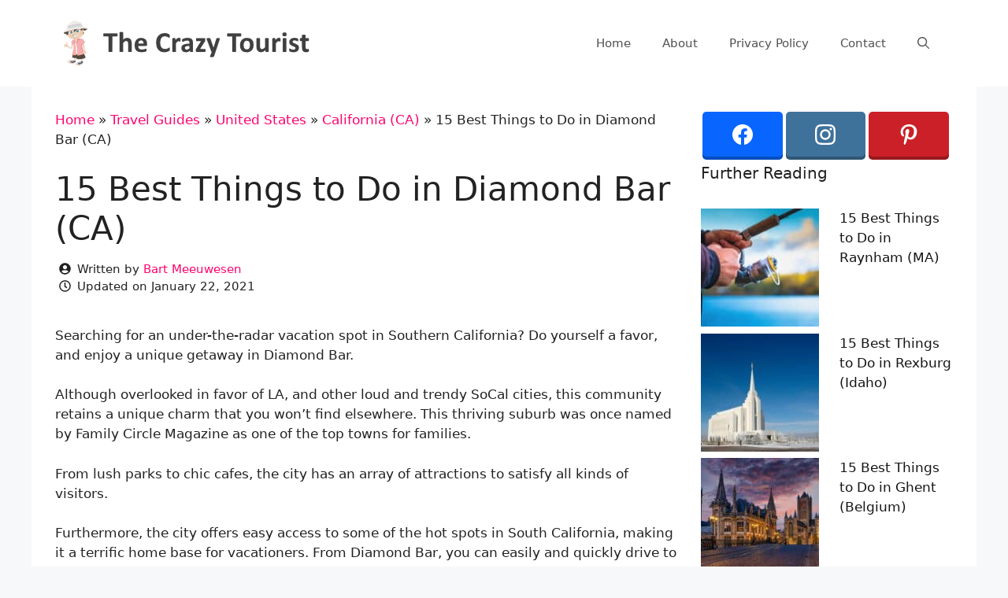

--- FILE ---
content_type: text/html; charset=UTF-8
request_url: https://www.thecrazytourist.com/15-best-things-to-do-in-diamond-bar-ca/
body_size: 21294
content:
<!DOCTYPE html>
<html lang="en-US">
<head>
	<meta charset="UTF-8">
	<link rel="profile" href="https://gmpg.org/xfn/11">
	<meta name='robots' content='index, follow, max-image-preview:large, max-snippet:-1, max-video-preview:-1' />
	<style>img:is([sizes="auto" i], [sizes^="auto," i]) { contain-intrinsic-size: 3000px 1500px }</style>
	<meta name="viewport" content="width=device-width, initial-scale=1">
	<!-- This site is optimized with the Yoast SEO plugin v25.8 - https://yoast.com/wordpress/plugins/seo/ -->
	<title>15 Best Things to Do in Diamond Bar (CA) - The Crazy Tourist</title>
	<link rel="canonical" href="https://www.thecrazytourist.com/15-best-things-to-do-in-diamond-bar-ca/" />
	<meta property="og:locale" content="en_US" />
	<meta property="og:type" content="article" />
	<meta property="og:title" content="15 Best Things to Do in Diamond Bar (CA) - The Crazy Tourist" />
	<meta property="og:description" content="Searching for an under-the-radar vacation spot in Southern California? Do yourself a favor, and enjoy a unique getaway in Diamond Bar. Although overlooked in favor of LA, and other loud ... Read more" />
	<meta property="og:url" content="https://www.thecrazytourist.com/15-best-things-to-do-in-diamond-bar-ca/" />
	<meta property="og:site_name" content="The Crazy Tourist" />
	<meta property="article:author" content="https://www.facebook.com/bart.meeuwesen" />
	<meta property="article:published_time" content="2021-01-22T11:27:17+00:00" />
	<meta property="og:image" content="https://cdn.thecrazytourist.com/wp-content/uploads/2021/01/ccimage-shutterstock_1174050718.jpg" />
	<meta property="og:image:width" content="1000" />
	<meta property="og:image:height" content="669" />
	<meta property="og:image:type" content="image/jpeg" />
	<meta name="author" content="Bart Meeuwesen" />
	<script type="application/ld+json" class="yoast-schema-graph">{"@context":"https://schema.org","@graph":[{"@type":"Article","@id":"https://www.thecrazytourist.com/15-best-things-to-do-in-diamond-bar-ca/#article","isPartOf":{"@id":"https://www.thecrazytourist.com/15-best-things-to-do-in-diamond-bar-ca/"},"author":{"name":"Bart Meeuwesen","@id":"https://www.thecrazytourist.com/#/schema/person/552090a0a7e57daff0222ee69bdad757"},"headline":"15 Best Things to Do in Diamond Bar (CA)","datePublished":"2021-01-22T11:27:17+00:00","mainEntityOfPage":{"@id":"https://www.thecrazytourist.com/15-best-things-to-do-in-diamond-bar-ca/"},"wordCount":1641,"publisher":{"@id":"https://www.thecrazytourist.com/#organization"},"image":{"@id":"https://www.thecrazytourist.com/15-best-things-to-do-in-diamond-bar-ca/#primaryimage"},"thumbnailUrl":"https://cdn.thecrazytourist.com/wp-content/uploads/2021/01/ccimage-shutterstock_1174050718.jpg","keywords":["Diamond Bar"],"articleSection":["California (CA)"],"inLanguage":"en-US"},{"@type":"WebPage","@id":"https://www.thecrazytourist.com/15-best-things-to-do-in-diamond-bar-ca/","url":"https://www.thecrazytourist.com/15-best-things-to-do-in-diamond-bar-ca/","name":"15 Best Things to Do in Diamond Bar (CA) - The Crazy Tourist","isPartOf":{"@id":"https://www.thecrazytourist.com/#website"},"primaryImageOfPage":{"@id":"https://www.thecrazytourist.com/15-best-things-to-do-in-diamond-bar-ca/#primaryimage"},"image":{"@id":"https://www.thecrazytourist.com/15-best-things-to-do-in-diamond-bar-ca/#primaryimage"},"thumbnailUrl":"https://cdn.thecrazytourist.com/wp-content/uploads/2021/01/ccimage-shutterstock_1174050718.jpg","datePublished":"2021-01-22T11:27:17+00:00","breadcrumb":{"@id":"https://www.thecrazytourist.com/15-best-things-to-do-in-diamond-bar-ca/#breadcrumb"},"inLanguage":"en-US","potentialAction":[{"@type":"ReadAction","target":["https://www.thecrazytourist.com/15-best-things-to-do-in-diamond-bar-ca/"]}]},{"@type":"ImageObject","inLanguage":"en-US","@id":"https://www.thecrazytourist.com/15-best-things-to-do-in-diamond-bar-ca/#primaryimage","url":"https://cdn.thecrazytourist.com/wp-content/uploads/2021/01/ccimage-shutterstock_1174050718.jpg","contentUrl":"https://cdn.thecrazytourist.com/wp-content/uploads/2021/01/ccimage-shutterstock_1174050718.jpg","width":1000,"height":669,"caption":"Diamond Bar"},{"@type":"BreadcrumbList","@id":"https://www.thecrazytourist.com/15-best-things-to-do-in-diamond-bar-ca/#breadcrumb","itemListElement":[{"@type":"ListItem","position":1,"name":"Home","item":"https://www.thecrazytourist.com/"},{"@type":"ListItem","position":2,"name":"Travel Guides","item":"https://www.thecrazytourist.com/category/travel-guides/"},{"@type":"ListItem","position":3,"name":"United States","item":"https://www.thecrazytourist.com/category/travel-guides/united-states/"},{"@type":"ListItem","position":4,"name":"California (CA)","item":"https://www.thecrazytourist.com/category/travel-guides/united-states/california/"},{"@type":"ListItem","position":5,"name":"15 Best Things to Do in Diamond Bar (CA)"}]},{"@type":"WebSite","@id":"https://www.thecrazytourist.com/#website","url":"https://www.thecrazytourist.com/","name":"The Crazy Tourist","description":"","publisher":{"@id":"https://www.thecrazytourist.com/#organization"},"potentialAction":[{"@type":"SearchAction","target":{"@type":"EntryPoint","urlTemplate":"https://www.thecrazytourist.com/?s={search_term_string}"},"query-input":{"@type":"PropertyValueSpecification","valueRequired":true,"valueName":"search_term_string"}}],"inLanguage":"en-US"},{"@type":"Organization","@id":"https://www.thecrazytourist.com/#organization","name":"The Crazy Tourist","url":"https://www.thecrazytourist.com/","logo":{"@type":"ImageObject","inLanguage":"en-US","@id":"https://www.thecrazytourist.com/#/schema/logo/image/","url":"https://cdn.thecrazytourist.com/wp-content/uploads/2023/05/HeaderLogo.png","contentUrl":"https://cdn.thecrazytourist.com/wp-content/uploads/2023/05/HeaderLogo.png","width":350,"height":70,"caption":"The Crazy Tourist"},"image":{"@id":"https://www.thecrazytourist.com/#/schema/logo/image/"}},{"@type":"Person","@id":"https://www.thecrazytourist.com/#/schema/person/552090a0a7e57daff0222ee69bdad757","name":"Bart Meeuwesen","image":{"@type":"ImageObject","inLanguage":"en-US","@id":"https://www.thecrazytourist.com/#/schema/person/image/","url":"https://secure.gravatar.com/avatar/5957708434f528b73880c5e00b18f2320ef8de4a2dc099c10324e147c80e2686?s=96&d=mm&r=g","contentUrl":"https://secure.gravatar.com/avatar/5957708434f528b73880c5e00b18f2320ef8de4a2dc099c10324e147c80e2686?s=96&d=mm&r=g","caption":"Bart Meeuwesen"},"description":"Bart is travel writer from The Netherlands. His love for travel led him to exciting careers in the hotel industry, catering and writing. He's been to most of Europe and his favorite destination is the East coast of Spain.","sameAs":["https://www.facebook.com/bart.meeuwesen"],"url":"https://www.thecrazytourist.com/author/bart/"}]}</script>
	<!-- / Yoast SEO plugin. -->


<link rel="alternate" type="application/rss+xml" title="The Crazy Tourist &raquo; Feed" href="https://www.thecrazytourist.com/feed/" />
<link rel="alternate" type="application/rss+xml" title="The Crazy Tourist &raquo; Comments Feed" href="https://www.thecrazytourist.com/comments/feed/" />
<link rel='stylesheet' id='wp-block-library-css' href='https://www.thecrazytourist.com/wp-includes/css/dist/block-library/style.min.css?ver=6.8.3' media='all' />
<style id='classic-theme-styles-inline-css'>
/*! This file is auto-generated */
.wp-block-button__link{color:#fff;background-color:#32373c;border-radius:9999px;box-shadow:none;text-decoration:none;padding:calc(.667em + 2px) calc(1.333em + 2px);font-size:1.125em}.wp-block-file__button{background:#32373c;color:#fff;text-decoration:none}
</style>
<style id='global-styles-inline-css'>
:root{--wp--preset--aspect-ratio--square: 1;--wp--preset--aspect-ratio--4-3: 4/3;--wp--preset--aspect-ratio--3-4: 3/4;--wp--preset--aspect-ratio--3-2: 3/2;--wp--preset--aspect-ratio--2-3: 2/3;--wp--preset--aspect-ratio--16-9: 16/9;--wp--preset--aspect-ratio--9-16: 9/16;--wp--preset--color--black: #000000;--wp--preset--color--cyan-bluish-gray: #abb8c3;--wp--preset--color--white: #ffffff;--wp--preset--color--pale-pink: #f78da7;--wp--preset--color--vivid-red: #cf2e2e;--wp--preset--color--luminous-vivid-orange: #ff6900;--wp--preset--color--luminous-vivid-amber: #fcb900;--wp--preset--color--light-green-cyan: #7bdcb5;--wp--preset--color--vivid-green-cyan: #00d084;--wp--preset--color--pale-cyan-blue: #8ed1fc;--wp--preset--color--vivid-cyan-blue: #0693e3;--wp--preset--color--vivid-purple: #9b51e0;--wp--preset--color--contrast: var(--contrast);--wp--preset--color--contrast-2: var(--contrast-2);--wp--preset--color--contrast-3: var(--contrast-3);--wp--preset--color--base: var(--base);--wp--preset--color--base-2: var(--base-2);--wp--preset--color--base-3: var(--base-3);--wp--preset--color--accent: var(--accent);--wp--preset--gradient--vivid-cyan-blue-to-vivid-purple: linear-gradient(135deg,rgba(6,147,227,1) 0%,rgb(155,81,224) 100%);--wp--preset--gradient--light-green-cyan-to-vivid-green-cyan: linear-gradient(135deg,rgb(122,220,180) 0%,rgb(0,208,130) 100%);--wp--preset--gradient--luminous-vivid-amber-to-luminous-vivid-orange: linear-gradient(135deg,rgba(252,185,0,1) 0%,rgba(255,105,0,1) 100%);--wp--preset--gradient--luminous-vivid-orange-to-vivid-red: linear-gradient(135deg,rgba(255,105,0,1) 0%,rgb(207,46,46) 100%);--wp--preset--gradient--very-light-gray-to-cyan-bluish-gray: linear-gradient(135deg,rgb(238,238,238) 0%,rgb(169,184,195) 100%);--wp--preset--gradient--cool-to-warm-spectrum: linear-gradient(135deg,rgb(74,234,220) 0%,rgb(151,120,209) 20%,rgb(207,42,186) 40%,rgb(238,44,130) 60%,rgb(251,105,98) 80%,rgb(254,248,76) 100%);--wp--preset--gradient--blush-light-purple: linear-gradient(135deg,rgb(255,206,236) 0%,rgb(152,150,240) 100%);--wp--preset--gradient--blush-bordeaux: linear-gradient(135deg,rgb(254,205,165) 0%,rgb(254,45,45) 50%,rgb(107,0,62) 100%);--wp--preset--gradient--luminous-dusk: linear-gradient(135deg,rgb(255,203,112) 0%,rgb(199,81,192) 50%,rgb(65,88,208) 100%);--wp--preset--gradient--pale-ocean: linear-gradient(135deg,rgb(255,245,203) 0%,rgb(182,227,212) 50%,rgb(51,167,181) 100%);--wp--preset--gradient--electric-grass: linear-gradient(135deg,rgb(202,248,128) 0%,rgb(113,206,126) 100%);--wp--preset--gradient--midnight: linear-gradient(135deg,rgb(2,3,129) 0%,rgb(40,116,252) 100%);--wp--preset--font-size--small: 13px;--wp--preset--font-size--medium: 20px;--wp--preset--font-size--large: 36px;--wp--preset--font-size--x-large: 42px;--wp--preset--spacing--20: 0.44rem;--wp--preset--spacing--30: 0.67rem;--wp--preset--spacing--40: 1rem;--wp--preset--spacing--50: 1.5rem;--wp--preset--spacing--60: 2.25rem;--wp--preset--spacing--70: 3.38rem;--wp--preset--spacing--80: 5.06rem;--wp--preset--shadow--natural: 6px 6px 9px rgba(0, 0, 0, 0.2);--wp--preset--shadow--deep: 12px 12px 50px rgba(0, 0, 0, 0.4);--wp--preset--shadow--sharp: 6px 6px 0px rgba(0, 0, 0, 0.2);--wp--preset--shadow--outlined: 6px 6px 0px -3px rgba(255, 255, 255, 1), 6px 6px rgba(0, 0, 0, 1);--wp--preset--shadow--crisp: 6px 6px 0px rgba(0, 0, 0, 1);}:where(.is-layout-flex){gap: 0.5em;}:where(.is-layout-grid){gap: 0.5em;}body .is-layout-flex{display: flex;}.is-layout-flex{flex-wrap: wrap;align-items: center;}.is-layout-flex > :is(*, div){margin: 0;}body .is-layout-grid{display: grid;}.is-layout-grid > :is(*, div){margin: 0;}:where(.wp-block-columns.is-layout-flex){gap: 2em;}:where(.wp-block-columns.is-layout-grid){gap: 2em;}:where(.wp-block-post-template.is-layout-flex){gap: 1.25em;}:where(.wp-block-post-template.is-layout-grid){gap: 1.25em;}.has-black-color{color: var(--wp--preset--color--black) !important;}.has-cyan-bluish-gray-color{color: var(--wp--preset--color--cyan-bluish-gray) !important;}.has-white-color{color: var(--wp--preset--color--white) !important;}.has-pale-pink-color{color: var(--wp--preset--color--pale-pink) !important;}.has-vivid-red-color{color: var(--wp--preset--color--vivid-red) !important;}.has-luminous-vivid-orange-color{color: var(--wp--preset--color--luminous-vivid-orange) !important;}.has-luminous-vivid-amber-color{color: var(--wp--preset--color--luminous-vivid-amber) !important;}.has-light-green-cyan-color{color: var(--wp--preset--color--light-green-cyan) !important;}.has-vivid-green-cyan-color{color: var(--wp--preset--color--vivid-green-cyan) !important;}.has-pale-cyan-blue-color{color: var(--wp--preset--color--pale-cyan-blue) !important;}.has-vivid-cyan-blue-color{color: var(--wp--preset--color--vivid-cyan-blue) !important;}.has-vivid-purple-color{color: var(--wp--preset--color--vivid-purple) !important;}.has-black-background-color{background-color: var(--wp--preset--color--black) !important;}.has-cyan-bluish-gray-background-color{background-color: var(--wp--preset--color--cyan-bluish-gray) !important;}.has-white-background-color{background-color: var(--wp--preset--color--white) !important;}.has-pale-pink-background-color{background-color: var(--wp--preset--color--pale-pink) !important;}.has-vivid-red-background-color{background-color: var(--wp--preset--color--vivid-red) !important;}.has-luminous-vivid-orange-background-color{background-color: var(--wp--preset--color--luminous-vivid-orange) !important;}.has-luminous-vivid-amber-background-color{background-color: var(--wp--preset--color--luminous-vivid-amber) !important;}.has-light-green-cyan-background-color{background-color: var(--wp--preset--color--light-green-cyan) !important;}.has-vivid-green-cyan-background-color{background-color: var(--wp--preset--color--vivid-green-cyan) !important;}.has-pale-cyan-blue-background-color{background-color: var(--wp--preset--color--pale-cyan-blue) !important;}.has-vivid-cyan-blue-background-color{background-color: var(--wp--preset--color--vivid-cyan-blue) !important;}.has-vivid-purple-background-color{background-color: var(--wp--preset--color--vivid-purple) !important;}.has-black-border-color{border-color: var(--wp--preset--color--black) !important;}.has-cyan-bluish-gray-border-color{border-color: var(--wp--preset--color--cyan-bluish-gray) !important;}.has-white-border-color{border-color: var(--wp--preset--color--white) !important;}.has-pale-pink-border-color{border-color: var(--wp--preset--color--pale-pink) !important;}.has-vivid-red-border-color{border-color: var(--wp--preset--color--vivid-red) !important;}.has-luminous-vivid-orange-border-color{border-color: var(--wp--preset--color--luminous-vivid-orange) !important;}.has-luminous-vivid-amber-border-color{border-color: var(--wp--preset--color--luminous-vivid-amber) !important;}.has-light-green-cyan-border-color{border-color: var(--wp--preset--color--light-green-cyan) !important;}.has-vivid-green-cyan-border-color{border-color: var(--wp--preset--color--vivid-green-cyan) !important;}.has-pale-cyan-blue-border-color{border-color: var(--wp--preset--color--pale-cyan-blue) !important;}.has-vivid-cyan-blue-border-color{border-color: var(--wp--preset--color--vivid-cyan-blue) !important;}.has-vivid-purple-border-color{border-color: var(--wp--preset--color--vivid-purple) !important;}.has-vivid-cyan-blue-to-vivid-purple-gradient-background{background: var(--wp--preset--gradient--vivid-cyan-blue-to-vivid-purple) !important;}.has-light-green-cyan-to-vivid-green-cyan-gradient-background{background: var(--wp--preset--gradient--light-green-cyan-to-vivid-green-cyan) !important;}.has-luminous-vivid-amber-to-luminous-vivid-orange-gradient-background{background: var(--wp--preset--gradient--luminous-vivid-amber-to-luminous-vivid-orange) !important;}.has-luminous-vivid-orange-to-vivid-red-gradient-background{background: var(--wp--preset--gradient--luminous-vivid-orange-to-vivid-red) !important;}.has-very-light-gray-to-cyan-bluish-gray-gradient-background{background: var(--wp--preset--gradient--very-light-gray-to-cyan-bluish-gray) !important;}.has-cool-to-warm-spectrum-gradient-background{background: var(--wp--preset--gradient--cool-to-warm-spectrum) !important;}.has-blush-light-purple-gradient-background{background: var(--wp--preset--gradient--blush-light-purple) !important;}.has-blush-bordeaux-gradient-background{background: var(--wp--preset--gradient--blush-bordeaux) !important;}.has-luminous-dusk-gradient-background{background: var(--wp--preset--gradient--luminous-dusk) !important;}.has-pale-ocean-gradient-background{background: var(--wp--preset--gradient--pale-ocean) !important;}.has-electric-grass-gradient-background{background: var(--wp--preset--gradient--electric-grass) !important;}.has-midnight-gradient-background{background: var(--wp--preset--gradient--midnight) !important;}.has-small-font-size{font-size: var(--wp--preset--font-size--small) !important;}.has-medium-font-size{font-size: var(--wp--preset--font-size--medium) !important;}.has-large-font-size{font-size: var(--wp--preset--font-size--large) !important;}.has-x-large-font-size{font-size: var(--wp--preset--font-size--x-large) !important;}
:where(.wp-block-post-template.is-layout-flex){gap: 1.25em;}:where(.wp-block-post-template.is-layout-grid){gap: 1.25em;}
:where(.wp-block-columns.is-layout-flex){gap: 2em;}:where(.wp-block-columns.is-layout-grid){gap: 2em;}
:root :where(.wp-block-pullquote){font-size: 1.5em;line-height: 1.6;}
</style>
<link rel='stylesheet' id='essb-social-profiles-css' href='https://www.thecrazytourist.com/wp-content/plugins/easy-social-share-buttons3/lib/modules/social-followers-counter/assets/social-profiles.min.css?ver=10.5' media='all' />
<link rel='stylesheet' id='subscribe-forms-css-css' href='https://www.thecrazytourist.com/wp-content/plugins/easy-social-share-buttons3/assets/modules/subscribe-forms.min.css?ver=10.5' media='all' />
<link rel='stylesheet' id='click2tweet-css-css' href='https://www.thecrazytourist.com/wp-content/plugins/easy-social-share-buttons3/assets/modules/click-to-tweet.min.css?ver=10.5' media='all' />
<link rel='stylesheet' id='easy-social-share-buttons-css' href='https://www.thecrazytourist.com/wp-content/plugins/easy-social-share-buttons3/assets/css/easy-social-share-buttons.min.css?ver=10.5' media='all' />
<link rel='stylesheet' id='generate-style-css' href='https://www.thecrazytourist.com/wp-content/themes/generatepress/assets/css/main.min.css?ver=3.6.0' media='all' />
<style id='generate-style-inline-css'>
body{background-color:#f7f8f9;color:#222222;}a{color:#ff036e;}a:hover, a:focus, a:active{color:#7dc561;}.wp-block-group__inner-container{max-width:1200px;margin-left:auto;margin-right:auto;}.navigation-search{position:absolute;left:-99999px;pointer-events:none;visibility:hidden;z-index:20;width:100%;top:0;transition:opacity 100ms ease-in-out;opacity:0;}.navigation-search.nav-search-active{left:0;right:0;pointer-events:auto;visibility:visible;opacity:1;}.navigation-search input[type="search"]{outline:0;border:0;vertical-align:bottom;line-height:1;opacity:0.9;width:100%;z-index:20;border-radius:0;-webkit-appearance:none;height:60px;}.navigation-search input::-ms-clear{display:none;width:0;height:0;}.navigation-search input::-ms-reveal{display:none;width:0;height:0;}.navigation-search input::-webkit-search-decoration, .navigation-search input::-webkit-search-cancel-button, .navigation-search input::-webkit-search-results-button, .navigation-search input::-webkit-search-results-decoration{display:none;}.gen-sidebar-nav .navigation-search{top:auto;bottom:0;}:root{--contrast:#222222;--contrast-2:#575760;--contrast-3:#b2b2be;--base:#f0f0f0;--base-2:#f7f8f9;--base-3:#ffffff;--accent:#1e73be;}:root .has-contrast-color{color:var(--contrast);}:root .has-contrast-background-color{background-color:var(--contrast);}:root .has-contrast-2-color{color:var(--contrast-2);}:root .has-contrast-2-background-color{background-color:var(--contrast-2);}:root .has-contrast-3-color{color:var(--contrast-3);}:root .has-contrast-3-background-color{background-color:var(--contrast-3);}:root .has-base-color{color:var(--base);}:root .has-base-background-color{background-color:var(--base);}:root .has-base-2-color{color:var(--base-2);}:root .has-base-2-background-color{background-color:var(--base-2);}:root .has-base-3-color{color:var(--base-3);}:root .has-base-3-background-color{background-color:var(--base-3);}:root .has-accent-color{color:var(--accent);}:root .has-accent-background-color{background-color:var(--accent);}body, button, input, select, textarea{font-family:-apple-system, system-ui, BlinkMacSystemFont, "Segoe UI", Helvetica, Arial, sans-serif, "Apple Color Emoji", "Segoe UI Emoji", "Segoe UI Symbol";}body{line-height:1.5;}.entry-content > [class*="wp-block-"]:not(:last-child):not(.wp-block-heading){margin-bottom:1.5em;}.main-navigation .main-nav ul ul li a{font-size:14px;}.sidebar .widget, .footer-widgets .widget{font-size:17px;}@media (max-width:768px){h1{font-size:31px;}h2{font-size:27px;}h3{font-size:24px;}h4{font-size:22px;}h5{font-size:19px;}}.top-bar{background-color:#636363;color:#ffffff;}.top-bar a{color:#ffffff;}.top-bar a:hover{color:#303030;}.site-header{background-color:#ffffff;}.main-title a,.main-title a:hover{color:#222222;}.site-description{color:#757575;}.mobile-menu-control-wrapper .menu-toggle,.mobile-menu-control-wrapper .menu-toggle:hover,.mobile-menu-control-wrapper .menu-toggle:focus,.has-inline-mobile-toggle #site-navigation.toggled{background-color:rgba(0, 0, 0, 0.02);}.main-navigation,.main-navigation ul ul{background-color:#ffffff;}.main-navigation .main-nav ul li a, .main-navigation .menu-toggle, .main-navigation .menu-bar-items{color:#515151;}.main-navigation .main-nav ul li:not([class*="current-menu-"]):hover > a, .main-navigation .main-nav ul li:not([class*="current-menu-"]):focus > a, .main-navigation .main-nav ul li.sfHover:not([class*="current-menu-"]) > a, .main-navigation .menu-bar-item:hover > a, .main-navigation .menu-bar-item.sfHover > a{color:#7a8896;background-color:#ffffff;}button.menu-toggle:hover,button.menu-toggle:focus{color:#515151;}.main-navigation .main-nav ul li[class*="current-menu-"] > a{color:#7a8896;background-color:#ffffff;}.navigation-search input[type="search"],.navigation-search input[type="search"]:active, .navigation-search input[type="search"]:focus, .main-navigation .main-nav ul li.search-item.active > a, .main-navigation .menu-bar-items .search-item.active > a{color:#7a8896;background-color:#ffffff;}.main-navigation ul ul{background-color:#eaeaea;}.main-navigation .main-nav ul ul li a{color:#515151;}.main-navigation .main-nav ul ul li:not([class*="current-menu-"]):hover > a,.main-navigation .main-nav ul ul li:not([class*="current-menu-"]):focus > a, .main-navigation .main-nav ul ul li.sfHover:not([class*="current-menu-"]) > a{color:#7a8896;background-color:#eaeaea;}.main-navigation .main-nav ul ul li[class*="current-menu-"] > a{color:#7a8896;background-color:#eaeaea;}.separate-containers .inside-article, .separate-containers .comments-area, .separate-containers .page-header, .one-container .container, .separate-containers .paging-navigation, .inside-page-header{background-color:#ffffff;}.entry-title a{color:#222222;}.entry-title a:hover{color:#55555e;}.entry-meta{color:#595959;}.sidebar .widget{background-color:#ffffff;}.sidebar .widget a{color:#141414;}.footer-widgets{background-color:#ffffff;}.footer-widgets .widget-title{color:#000000;}.site-info{color:#ffffff;background-color:#55555e;}.site-info a{color:#ffffff;}.site-info a:hover{color:#d3d3d3;}.footer-bar .widget_nav_menu .current-menu-item a{color:#d3d3d3;}input[type="text"],input[type="email"],input[type="url"],input[type="password"],input[type="search"],input[type="tel"],input[type="number"],textarea,select{color:#666666;background-color:#fafafa;border-color:#cccccc;}input[type="text"]:focus,input[type="email"]:focus,input[type="url"]:focus,input[type="password"]:focus,input[type="search"]:focus,input[type="tel"]:focus,input[type="number"]:focus,textarea:focus,select:focus{color:#666666;background-color:#ffffff;border-color:#bfbfbf;}button,html input[type="button"],input[type="reset"],input[type="submit"],a.button,a.wp-block-button__link:not(.has-background){color:#ffffff;background-color:#55555e;}button:hover,html input[type="button"]:hover,input[type="reset"]:hover,input[type="submit"]:hover,a.button:hover,button:focus,html input[type="button"]:focus,input[type="reset"]:focus,input[type="submit"]:focus,a.button:focus,a.wp-block-button__link:not(.has-background):active,a.wp-block-button__link:not(.has-background):focus,a.wp-block-button__link:not(.has-background):hover{color:#ffffff;background-color:#3f4047;}a.generate-back-to-top{background-color:rgba( 0,0,0,0.4 );color:#ffffff;}a.generate-back-to-top:hover,a.generate-back-to-top:focus{background-color:rgba( 0,0,0,0.6 );color:#ffffff;}:root{--gp-search-modal-bg-color:var(--base-3);--gp-search-modal-text-color:var(--contrast);--gp-search-modal-overlay-bg-color:rgba(0,0,0,0.2);}@media (max-width: 768px){.main-navigation .menu-bar-item:hover > a, .main-navigation .menu-bar-item.sfHover > a{background:none;color:#515151;}}.nav-below-header .main-navigation .inside-navigation.grid-container, .nav-above-header .main-navigation .inside-navigation.grid-container{padding:0px 20px 0px 20px;}.separate-containers .inside-article, .separate-containers .comments-area, .separate-containers .page-header, .separate-containers .paging-navigation, .one-container .site-content, .inside-page-header{padding:30px;}.site-main .wp-block-group__inner-container{padding:30px;}.separate-containers .paging-navigation{padding-top:20px;padding-bottom:20px;}.entry-content .alignwide, body:not(.no-sidebar) .entry-content .alignfull{margin-left:-30px;width:calc(100% + 60px);max-width:calc(100% + 60px);}.one-container.right-sidebar .site-main,.one-container.both-right .site-main{margin-right:30px;}.one-container.left-sidebar .site-main,.one-container.both-left .site-main{margin-left:30px;}.one-container.both-sidebars .site-main{margin:0px 30px 0px 30px;}.one-container.archive .post:not(:last-child):not(.is-loop-template-item), .one-container.blog .post:not(:last-child):not(.is-loop-template-item){padding-bottom:30px;}.rtl .menu-item-has-children .dropdown-menu-toggle{padding-left:20px;}.rtl .main-navigation .main-nav ul li.menu-item-has-children > a{padding-right:20px;}.widget-area .widget{padding:0px;}@media (max-width:768px){.separate-containers .inside-article, .separate-containers .comments-area, .separate-containers .page-header, .separate-containers .paging-navigation, .one-container .site-content, .inside-page-header{padding:20px;}.site-main .wp-block-group__inner-container{padding:20px;}.inside-top-bar{padding-right:30px;padding-left:30px;}.inside-header{padding-right:30px;padding-left:30px;}.widget-area .widget{padding-top:30px;padding-right:30px;padding-bottom:30px;padding-left:30px;}.footer-widgets-container{padding-top:30px;padding-right:30px;padding-bottom:30px;padding-left:30px;}.inside-site-info{padding-right:30px;padding-left:30px;}.entry-content .alignwide, body:not(.no-sidebar) .entry-content .alignfull{margin-left:-20px;width:calc(100% + 40px);max-width:calc(100% + 40px);}.one-container .site-main .paging-navigation{margin-bottom:20px;}}/* End cached CSS */.is-right-sidebar{width:35%;}.is-left-sidebar{width:30%;}.site-content .content-area{width:65%;}@media (max-width: 768px){.main-navigation .menu-toggle,.sidebar-nav-mobile:not(#sticky-placeholder){display:block;}.main-navigation ul,.gen-sidebar-nav,.main-navigation:not(.slideout-navigation):not(.toggled) .main-nav > ul,.has-inline-mobile-toggle #site-navigation .inside-navigation > *:not(.navigation-search):not(.main-nav){display:none;}.nav-align-right .inside-navigation,.nav-align-center .inside-navigation{justify-content:space-between;}.has-inline-mobile-toggle .mobile-menu-control-wrapper{display:flex;flex-wrap:wrap;}.has-inline-mobile-toggle .inside-header{flex-direction:row;text-align:left;flex-wrap:wrap;}.has-inline-mobile-toggle .header-widget,.has-inline-mobile-toggle #site-navigation{flex-basis:100%;}.nav-float-left .has-inline-mobile-toggle #site-navigation{order:10;}}
.dynamic-author-image-rounded{border-radius:100%;}.dynamic-featured-image, .dynamic-author-image{vertical-align:middle;}.one-container.blog .dynamic-content-template:not(:last-child), .one-container.archive .dynamic-content-template:not(:last-child){padding-bottom:0px;}.dynamic-entry-excerpt > p:last-child{margin-bottom:0px;}
.main-navigation.toggled .main-nav > ul{background-color: #ffffff}.sticky-enabled .gen-sidebar-nav.is_stuck .main-navigation {margin-bottom: 0px;}.sticky-enabled .gen-sidebar-nav.is_stuck {z-index: 500;}.sticky-enabled .main-navigation.is_stuck {box-shadow: 0 2px 2px -2px rgba(0, 0, 0, .2);}.navigation-stick:not(.gen-sidebar-nav) {left: 0;right: 0;width: 100% !important;}.nav-float-right .navigation-stick {width: 100% !important;left: 0;}.nav-float-right .navigation-stick .navigation-branding {margin-right: auto;}.main-navigation.has-sticky-branding:not(.grid-container) .inside-navigation:not(.grid-container) .navigation-branding{margin-left: 10px;}.main-navigation.navigation-stick.has-sticky-branding .inside-navigation.grid-container{padding-left:40px;padding-right:40px;}@media (max-width:768px){.main-navigation.navigation-stick.has-sticky-branding .inside-navigation.grid-container{padding-left:0;padding-right:0;}}
</style>
<link rel='stylesheet' id='generate-child-css' href='https://www.thecrazytourist.com/wp-content/themes/generatepress_child/style.css?ver=1678380960' media='all' />
<link rel='stylesheet' id='arpw-style-css' href='https://www.thecrazytourist.com/wp-content/plugins/advanced-random-posts-widget/assets/css/arpw-frontend.css?ver=6.8.3' media='all' />
<style id='generateblocks-inline-css'>
.gb-container.gb-tabs__item:not(.gb-tabs__item-open){display:none;}.gb-container-00d593b4{padding:5px;margin-top:10px;}.gb-container-cc1ea1c3{max-width:1200px;margin-right:auto;margin-left:auto;}div.gb-headline-3fd612c9{display:flex;align-items:center;font-size:15px;font-weight:300;}div.gb-headline-3fd612c9 .gb-icon{line-height:0;padding-right:0.5em;}div.gb-headline-3fd612c9 .gb-icon svg{width:1em;height:1em;fill:currentColor;}div.gb-headline-778e034d{display:flex;align-items:center;font-size:15px;font-weight:300;}div.gb-headline-778e034d .gb-icon{line-height:0;padding-right:0.5em;}div.gb-headline-778e034d .gb-icon svg{width:1em;height:1em;fill:currentColor;}:root{--gb-container-width:1200px;}.gb-container .wp-block-image img{vertical-align:middle;}.gb-grid-wrapper .wp-block-image{margin-bottom:0;}.gb-highlight{background:none;}.gb-shape{line-height:0;}.gb-container-link{position:absolute;top:0;right:0;bottom:0;left:0;z-index:99;}
</style>
<link rel='stylesheet' id='generate-navigation-branding-css' href='https://www.thecrazytourist.com/wp-content/plugins/gp-premium/menu-plus/functions/css/navigation-branding-flex.min.css?ver=2.3.1' media='all' />
<style id='generate-navigation-branding-inline-css'>
@media (max-width: 768px){.site-header, #site-navigation, #sticky-navigation{display:none !important;opacity:0.0;}#mobile-header{display:block !important;width:100% !important;}#mobile-header .main-nav > ul{display:none;}#mobile-header.toggled .main-nav > ul, #mobile-header .menu-toggle, #mobile-header .mobile-bar-items{display:block;}#mobile-header .main-nav{-ms-flex:0 0 100%;flex:0 0 100%;-webkit-box-ordinal-group:5;-ms-flex-order:4;order:4;}}.navigation-branding .main-title{font-size:25px;font-weight:bold;}.main-navigation.has-branding .inside-navigation.grid-container, .main-navigation.has-branding.grid-container .inside-navigation:not(.grid-container){padding:0px 30px 0px 30px;}.main-navigation.has-branding:not(.grid-container) .inside-navigation:not(.grid-container) .navigation-branding{margin-left:10px;}.navigation-branding img, .site-logo.mobile-header-logo img{height:60px;width:auto;}.navigation-branding .main-title{line-height:60px;}@media (max-width: 768px){.main-navigation.has-branding.nav-align-center .menu-bar-items, .main-navigation.has-sticky-branding.navigation-stick.nav-align-center .menu-bar-items{margin-left:auto;}.navigation-branding{margin-right:auto;margin-left:10px;}.navigation-branding .main-title, .mobile-header-navigation .site-logo{margin-left:10px;}.main-navigation.has-branding .inside-navigation.grid-container{padding:0px;}}
</style>
<script src="https://www.thecrazytourist.com/wp-includes/js/jquery/jquery.min.js?ver=3.7.1" id="jquery-core-js"></script>
<script id="essb-inline-js"></script><link rel="https://api.w.org/" href="https://www.thecrazytourist.com/wp-json/" /><link rel="alternate" title="JSON" type="application/json" href="https://www.thecrazytourist.com/wp-json/wp/v2/posts/95623" /><link rel="EditURI" type="application/rsd+xml" title="RSD" href="https://www.thecrazytourist.com/xmlrpc.php?rsd" />
<meta name="generator" content="WordPress 6.8.3" />
<link rel='shortlink' href='https://www.thecrazytourist.com/?p=95623' />
<link rel="alternate" title="oEmbed (JSON)" type="application/json+oembed" href="https://www.thecrazytourist.com/wp-json/oembed/1.0/embed?url=https%3A%2F%2Fwww.thecrazytourist.com%2F15-best-things-to-do-in-diamond-bar-ca%2F" />
<link rel="alternate" title="oEmbed (XML)" type="text/xml+oembed" href="https://www.thecrazytourist.com/wp-json/oembed/1.0/embed?url=https%3A%2F%2Fwww.thecrazytourist.com%2F15-best-things-to-do-in-diamond-bar-ca%2F&#038;format=xml" />

<script type="text/javascript">var essb_settings = {"ajax_url":"https:\/\/www.thecrazytourist.com\/wp-admin\/admin-ajax.php","essb3_nonce":"94320cb908","essb3_plugin_url":"https:\/\/www.thecrazytourist.com\/wp-content\/plugins\/easy-social-share-buttons3","essb3_stats":false,"essb3_ga":false,"essb3_ga_ntg":false,"blog_url":"https:\/\/www.thecrazytourist.com\/","post_id":"95623"};var essbPinImages = {"template":"metro-retina","button_style":"button","button_size":"","button_size_mobile":"","animation":"","text":"","min_width":"","min_height":"","min_width_mobile":"","min_height_mobile":"","nolinks":false,"disable_mobile":false,"lazyload":true,"active":true,"position":"top-left","mobile_position":"","hideon":"","visibility":"","reposition":false,"recenter":false,"selector":".post img","optimize_load":false,"template_a_class":"essb-s-bg-pinterest essb-s-bgh-pinterest essb-s-c-light essb-s-hover-effect essb-s-bg-network essb-s-bgh-network","template_icon_class":"","svgIcon":"<svg class=\"essb-svg-icon essb-svg-icon-pinterest\" aria-hidden=\"true\" role=\"img\" focusable=\"false\" width=\"32\" height=\"32\" viewBox=\"0 0 32 32\" xmlns=\"http:\/\/www.w3.org\/2000\/svg\"><path d=\"M10.625 12.25c0-1.375 0.313-2.5 1.063-3.438 0.688-0.938 1.563-1.438 2.563-1.438 0.813 0 1.438 0.25 1.875 0.813s0.688 1.25 0.688 2.063c0 0.5-0.125 1.125-0.313 1.813-0.188 0.75-0.375 1.625-0.688 2.563-0.313 1-0.563 1.75-0.688 2.313-0.25 1-0.063 1.875 0.563 2.625 0.625 0.688 1.438 1.063 2.438 1.063 1.75 0 3.188-1 4.313-2.938 1.125-2 1.688-4.375 1.688-7.188 0-2.125-0.688-3.875-2.063-5.25-1.375-1.313-3.313-2-5.813-2-2.813 0-5.063 0.875-6.75 2.688-1.75 1.75-2.625 3.875-2.625 6.375 0 1.5 0.438 2.75 1.25 3.75 0.313 0.313 0.375 0.688 0.313 1.063-0.125 0.313-0.25 0.813-0.375 1.5-0.063 0.25-0.188 0.438-0.375 0.5s-0.375 0.063-0.563 0c-1.313-0.563-2.25-1.438-2.938-2.75s-1-2.813-1-4.5c0-1.125 0.188-2.188 0.563-3.313s0.875-2.188 1.625-3.188c0.75-1.063 1.688-1.938 2.688-2.75 1.063-0.813 2.313-1.438 3.875-1.938 1.5-0.438 3.125-0.688 4.813-0.688 1.813 0 3.438 0.313 4.938 0.938 1.5 0.563 2.813 1.375 3.813 2.375 1.063 1.063 1.813 2.188 2.438 3.5 0.563 1.313 0.875 2.688 0.875 4.063 0 3.75-0.938 6.875-2.875 9.313-1.938 2.5-4.375 3.688-7.375 3.688-1 0-1.938-0.188-2.813-0.688-0.875-0.438-1.5-1-1.875-1.688-0.688 2.938-1.125 4.688-1.313 5.25-0.375 1.438-1.25 3.188-2.688 5.25h-1.313c-0.25-2.563-0.188-4.688 0.188-6.375l2.438-10.313c-0.375-0.813-0.563-1.813-0.563-3.063z\"><\/path><\/svg>"};</script><!-- Google tag (gtag.js) -->
<script async src="https://www.googletagmanager.com/gtag/js?id=G-QFZBJ50M9Q"></script>
<script>
  window.dataLayer = window.dataLayer || [];
  function gtag(){dataLayer.push(arguments);}
  gtag('js', new Date());

  gtag('config', 'G-QFZBJ50M9Q');
</script>
<script>
  (function(i,s,o,g,r,a,m){i['GoogleAnalyticsObject']=r;i[r]=i[r]||function(){
  (i[r].q=i[r].q||[]).push(arguments)},i[r].l=1*new Date();a=s.createElement(o),
  m=s.getElementsByTagName(o)[0];a.async=1;a.src=g;m.parentNode.insertBefore(a,m)
  })(window,document,'script','//www.google-analytics.com/analytics.js','ga');

  ga('create', 'UA-63696252-1', 'auto');
  ga('send', 'pageview');

</script>

<script type="text/javascript" async="async" data-noptimize="1" data-cfasync="false" src="//scripts.mediavine.com/tags/the-crazy-tourist.js"></script>

			<style>
				.isc-source { position: relative; display: inline-block; line-height: initial; }
				.wp-block-cover .isc-source { position: static; }
								span.isc-source-text a { display: inline; color: #fff; }
							</style>
					<style id="wp-custom-css">
			@media (min-width: 769px) {
    #right-sidebar {
        width: 320px;
    }

    .inside-right-sidebar {
        padding-right: 0px;
    }

    #primary {
        width: calc(100% - 320px);
    }
}
		</style>
		
											
<script type="text/javascript">
  window._CTZ = {
    "enabled": true,
    "verticals": {
      "hotel": {
        "active": true,
        "search": {
          "city": "Diamond Bar",
          "province": "CA",
          "countryCode": "US",
          "country": "United States",
          "rooms": [
            {
              "adults": 2, //default to 2 if no traveler info
              "children": 0, // default to 0
              "infants": 0 //default to 0
            }
          ]
        }
      }
    },
    "consent": {
        "allowed": true
    }    
  };
</script>
<script async charset="UTF-8" data-publisher="986c652d666f472dbca36f1dd7dc4b5b" src="https://compare-static.thecrazytourist.com/tag.js"></script>
	
</head>

<body class="wp-singular post-template-default single single-post postid-95623 single-format-standard wp-custom-logo wp-embed-responsive wp-theme-generatepress wp-child-theme-generatepress_child post-image-above-header post-image-aligned-center sticky-menu-fade mobile-header mobile-header-logo mobile-header-sticky essb-10.5 right-sidebar nav-float-right one-container nav-search-enabled header-aligned-left dropdown-hover" itemtype="https://schema.org/Blog" itemscope>
	<a class="screen-reader-text skip-link" href="#content" title="Skip to content">Skip to content</a>		<header class="site-header has-inline-mobile-toggle" id="masthead" aria-label="Site"  itemtype="https://schema.org/WPHeader" itemscope>
			<div class="inside-header grid-container">
				<div class="site-logo">
					<a href="https://www.thecrazytourist.com/" rel="home">
						<img  class="header-image is-logo-image" alt="The Crazy Tourist" src="https://cdn.thecrazytourist.com/wp-content/uploads/2023/05/HeaderLogo.png" width="350" height="70" />
					</a>
				</div>	<nav class="main-navigation mobile-menu-control-wrapper" id="mobile-menu-control-wrapper" aria-label="Mobile Toggle">
		<div class="menu-bar-items"><span class="menu-bar-item search-item"><a aria-label="Open Search Bar" href="#"><span class="gp-icon icon-search"><svg viewBox="0 0 512 512" aria-hidden="true" xmlns="http://www.w3.org/2000/svg" width="1em" height="1em"><path fill-rule="evenodd" clip-rule="evenodd" d="M208 48c-88.366 0-160 71.634-160 160s71.634 160 160 160 160-71.634 160-160S296.366 48 208 48zM0 208C0 93.125 93.125 0 208 0s208 93.125 208 208c0 48.741-16.765 93.566-44.843 129.024l133.826 134.018c9.366 9.379 9.355 24.575-.025 33.941-9.379 9.366-24.575 9.355-33.941-.025L337.238 370.987C301.747 399.167 256.839 416 208 416 93.125 416 0 322.875 0 208z" /></svg><svg viewBox="0 0 512 512" aria-hidden="true" xmlns="http://www.w3.org/2000/svg" width="1em" height="1em"><path d="M71.029 71.029c9.373-9.372 24.569-9.372 33.942 0L256 222.059l151.029-151.03c9.373-9.372 24.569-9.372 33.942 0 9.372 9.373 9.372 24.569 0 33.942L289.941 256l151.03 151.029c9.372 9.373 9.372 24.569 0 33.942-9.373 9.372-24.569 9.372-33.942 0L256 289.941l-151.029 151.03c-9.373 9.372-24.569 9.372-33.942 0-9.372-9.373-9.372-24.569 0-33.942L222.059 256 71.029 104.971c-9.372-9.373-9.372-24.569 0-33.942z" /></svg></span></a></span></div>		<button data-nav="site-navigation" class="menu-toggle" aria-controls="primary-menu" aria-expanded="false">
			<span class="gp-icon icon-menu-bars"><svg viewBox="0 0 512 512" aria-hidden="true" xmlns="http://www.w3.org/2000/svg" width="1em" height="1em"><path d="M0 96c0-13.255 10.745-24 24-24h464c13.255 0 24 10.745 24 24s-10.745 24-24 24H24c-13.255 0-24-10.745-24-24zm0 160c0-13.255 10.745-24 24-24h464c13.255 0 24 10.745 24 24s-10.745 24-24 24H24c-13.255 0-24-10.745-24-24zm0 160c0-13.255 10.745-24 24-24h464c13.255 0 24 10.745 24 24s-10.745 24-24 24H24c-13.255 0-24-10.745-24-24z" /></svg><svg viewBox="0 0 512 512" aria-hidden="true" xmlns="http://www.w3.org/2000/svg" width="1em" height="1em"><path d="M71.029 71.029c9.373-9.372 24.569-9.372 33.942 0L256 222.059l151.029-151.03c9.373-9.372 24.569-9.372 33.942 0 9.372 9.373 9.372 24.569 0 33.942L289.941 256l151.03 151.029c9.372 9.373 9.372 24.569 0 33.942-9.373 9.372-24.569 9.372-33.942 0L256 289.941l-151.029 151.03c-9.373 9.372-24.569 9.372-33.942 0-9.372-9.373-9.372-24.569 0-33.942L222.059 256 71.029 104.971c-9.372-9.373-9.372-24.569 0-33.942z" /></svg></span><span class="screen-reader-text">Menu</span>		</button>
	</nav>
			<nav class="main-navigation has-menu-bar-items sub-menu-right" id="site-navigation" aria-label="Primary"  itemtype="https://schema.org/SiteNavigationElement" itemscope>
			<div class="inside-navigation grid-container">
				<form method="get" class="search-form navigation-search" action="https://www.thecrazytourist.com/">
					<input type="search" class="search-field" value="" name="s" title="Search" />
				</form>				<button class="menu-toggle" aria-controls="primary-menu" aria-expanded="false">
					<span class="gp-icon icon-menu-bars"><svg viewBox="0 0 512 512" aria-hidden="true" xmlns="http://www.w3.org/2000/svg" width="1em" height="1em"><path d="M0 96c0-13.255 10.745-24 24-24h464c13.255 0 24 10.745 24 24s-10.745 24-24 24H24c-13.255 0-24-10.745-24-24zm0 160c0-13.255 10.745-24 24-24h464c13.255 0 24 10.745 24 24s-10.745 24-24 24H24c-13.255 0-24-10.745-24-24zm0 160c0-13.255 10.745-24 24-24h464c13.255 0 24 10.745 24 24s-10.745 24-24 24H24c-13.255 0-24-10.745-24-24z" /></svg><svg viewBox="0 0 512 512" aria-hidden="true" xmlns="http://www.w3.org/2000/svg" width="1em" height="1em"><path d="M71.029 71.029c9.373-9.372 24.569-9.372 33.942 0L256 222.059l151.029-151.03c9.373-9.372 24.569-9.372 33.942 0 9.372 9.373 9.372 24.569 0 33.942L289.941 256l151.03 151.029c9.372 9.373 9.372 24.569 0 33.942-9.373 9.372-24.569 9.372-33.942 0L256 289.941l-151.029 151.03c-9.373 9.372-24.569 9.372-33.942 0-9.372-9.373-9.372-24.569 0-33.942L222.059 256 71.029 104.971c-9.372-9.373-9.372-24.569 0-33.942z" /></svg></span><span class="screen-reader-text">Menu</span>				</button>
				<div id="primary-menu" class="main-nav"><ul id="menu-mainmenu" class=" menu sf-menu"><li id="menu-item-9" class="menu-item menu-item-type-custom menu-item-object-custom menu-item-home menu-item-9"><a href="https://www.thecrazytourist.com">Home</a></li>
<li id="menu-item-8" class="menu-item menu-item-type-post_type menu-item-object-page menu-item-8"><a href="https://www.thecrazytourist.com/about/">About</a></li>
<li id="menu-item-1998" class="menu-item menu-item-type-post_type menu-item-object-page menu-item-1998"><a href="https://www.thecrazytourist.com/privacy-policy/">Privacy Policy</a></li>
<li id="menu-item-115935" class="menu-item menu-item-type-post_type menu-item-object-page menu-item-115935"><a href="https://www.thecrazytourist.com/contact/">Contact</a></li>
</ul></div><div class="menu-bar-items"><span class="menu-bar-item search-item"><a aria-label="Open Search Bar" href="#"><span class="gp-icon icon-search"><svg viewBox="0 0 512 512" aria-hidden="true" xmlns="http://www.w3.org/2000/svg" width="1em" height="1em"><path fill-rule="evenodd" clip-rule="evenodd" d="M208 48c-88.366 0-160 71.634-160 160s71.634 160 160 160 160-71.634 160-160S296.366 48 208 48zM0 208C0 93.125 93.125 0 208 0s208 93.125 208 208c0 48.741-16.765 93.566-44.843 129.024l133.826 134.018c9.366 9.379 9.355 24.575-.025 33.941-9.379 9.366-24.575 9.355-33.941-.025L337.238 370.987C301.747 399.167 256.839 416 208 416 93.125 416 0 322.875 0 208z" /></svg><svg viewBox="0 0 512 512" aria-hidden="true" xmlns="http://www.w3.org/2000/svg" width="1em" height="1em"><path d="M71.029 71.029c9.373-9.372 24.569-9.372 33.942 0L256 222.059l151.029-151.03c9.373-9.372 24.569-9.372 33.942 0 9.372 9.373 9.372 24.569 0 33.942L289.941 256l151.03 151.029c9.372 9.373 9.372 24.569 0 33.942-9.373 9.372-24.569 9.372-33.942 0L256 289.941l-151.029 151.03c-9.373 9.372-24.569 9.372-33.942 0-9.372-9.373-9.372-24.569 0-33.942L222.059 256 71.029 104.971c-9.372-9.373-9.372-24.569 0-33.942z" /></svg></span></a></span></div>			</div>
		</nav>
					</div>
		</header>
				<nav id="mobile-header" itemtype="https://schema.org/SiteNavigationElement" itemscope class="main-navigation mobile-header-navigation has-branding has-sticky-branding has-menu-bar-items">
			<div class="inside-navigation grid-container grid-parent">
				<form method="get" class="search-form navigation-search" action="https://www.thecrazytourist.com/">
					<input type="search" class="search-field" value="" name="s" title="Search" />
				</form><div class="site-logo mobile-header-logo">
						<a href="https://www.thecrazytourist.com/" title="The Crazy Tourist" rel="home">
							<img src="https://cdn.thecrazytourist.com/wp-content/uploads/2023/05/HeaderLogoSmall.png" alt="The Crazy Tourist" class="is-logo-image" width="350" height="70" />
						</a>
					</div>					<button class="menu-toggle" aria-controls="mobile-menu" aria-expanded="false">
						<span class="gp-icon icon-menu-bars"><svg viewBox="0 0 512 512" aria-hidden="true" xmlns="http://www.w3.org/2000/svg" width="1em" height="1em"><path d="M0 96c0-13.255 10.745-24 24-24h464c13.255 0 24 10.745 24 24s-10.745 24-24 24H24c-13.255 0-24-10.745-24-24zm0 160c0-13.255 10.745-24 24-24h464c13.255 0 24 10.745 24 24s-10.745 24-24 24H24c-13.255 0-24-10.745-24-24zm0 160c0-13.255 10.745-24 24-24h464c13.255 0 24 10.745 24 24s-10.745 24-24 24H24c-13.255 0-24-10.745-24-24z" /></svg><svg viewBox="0 0 512 512" aria-hidden="true" xmlns="http://www.w3.org/2000/svg" width="1em" height="1em"><path d="M71.029 71.029c9.373-9.372 24.569-9.372 33.942 0L256 222.059l151.029-151.03c9.373-9.372 24.569-9.372 33.942 0 9.372 9.373 9.372 24.569 0 33.942L289.941 256l151.03 151.029c9.372 9.373 9.372 24.569 0 33.942-9.373 9.372-24.569 9.372-33.942 0L256 289.941l-151.029 151.03c-9.373 9.372-24.569 9.372-33.942 0-9.372-9.373-9.372-24.569 0-33.942L222.059 256 71.029 104.971c-9.372-9.373-9.372-24.569 0-33.942z" /></svg></span><span class="screen-reader-text">Menu</span>					</button>
					<div id="mobile-menu" class="main-nav"><ul id="menu-mainmenu-1" class=" menu sf-menu"><li class="menu-item menu-item-type-custom menu-item-object-custom menu-item-home menu-item-9"><a href="https://www.thecrazytourist.com">Home</a></li>
<li class="menu-item menu-item-type-post_type menu-item-object-page menu-item-8"><a href="https://www.thecrazytourist.com/about/">About</a></li>
<li class="menu-item menu-item-type-post_type menu-item-object-page menu-item-1998"><a href="https://www.thecrazytourist.com/privacy-policy/">Privacy Policy</a></li>
<li class="menu-item menu-item-type-post_type menu-item-object-page menu-item-115935"><a href="https://www.thecrazytourist.com/contact/">Contact</a></li>
</ul></div><div class="menu-bar-items"><span class="menu-bar-item search-item"><a aria-label="Open Search Bar" href="#"><span class="gp-icon icon-search"><svg viewBox="0 0 512 512" aria-hidden="true" xmlns="http://www.w3.org/2000/svg" width="1em" height="1em"><path fill-rule="evenodd" clip-rule="evenodd" d="M208 48c-88.366 0-160 71.634-160 160s71.634 160 160 160 160-71.634 160-160S296.366 48 208 48zM0 208C0 93.125 93.125 0 208 0s208 93.125 208 208c0 48.741-16.765 93.566-44.843 129.024l133.826 134.018c9.366 9.379 9.355 24.575-.025 33.941-9.379 9.366-24.575 9.355-33.941-.025L337.238 370.987C301.747 399.167 256.839 416 208 416 93.125 416 0 322.875 0 208z" /></svg><svg viewBox="0 0 512 512" aria-hidden="true" xmlns="http://www.w3.org/2000/svg" width="1em" height="1em"><path d="M71.029 71.029c9.373-9.372 24.569-9.372 33.942 0L256 222.059l151.029-151.03c9.373-9.372 24.569-9.372 33.942 0 9.372 9.373 9.372 24.569 0 33.942L289.941 256l151.03 151.029c9.372 9.373 9.372 24.569 0 33.942-9.373 9.372-24.569 9.372-33.942 0L256 289.941l-151.029 151.03c-9.373 9.372-24.569 9.372-33.942 0-9.372-9.373-9.372-24.569 0-33.942L222.059 256 71.029 104.971c-9.372-9.373-9.372-24.569 0-33.942z" /></svg></span></a></span></div>			</div><!-- .inside-navigation -->
		</nav><!-- #site-navigation -->
		
	<div class="site grid-container container hfeed" id="page">
				<div class="site-content" id="content">
			
	<div class="content-area" id="primary">
		<main class="site-main" id="main">
			
<article id="post-95623" class="post-95623 post type-post status-publish format-standard has-post-thumbnail hentry category-california tag-diamond-bar" itemtype="https://schema.org/CreativeWork" itemscope>
	<div class="inside-article">
					<header class="entry-header">
				<p id="breadcrumbs"><span><span><a href="https://www.thecrazytourist.com/">Home</a></span> » <span><a href="https://www.thecrazytourist.com/category/travel-guides/">Travel Guides</a></span> » <span><a href="https://www.thecrazytourist.com/category/travel-guides/united-states/">United States</a></span> » <span><a href="https://www.thecrazytourist.com/category/travel-guides/united-states/california/">California (CA)</a></span> » <span class="breadcrumb_last" aria-current="page">15 Best Things to Do in Diamond Bar (CA)</span></span></p><h1 class="entry-title" itemprop="headline">15 Best Things to Do in Diamond Bar (CA)</h1><div class="gb-container gb-container-00d593b4">
<div class="gb-container gb-container-cc1ea1c3">

<div class="gb-headline gb-headline-3fd612c9"><span class="gb-icon"><svg aria-hidden="true" role="img" height="1em" width="1em" viewBox="0 0 496 512" xmlns="http://www.w3.org/2000/svg"><path fill="currentColor" d="M248 8C111 8 0 119 0 256s111 248 248 248 248-111 248-248S385 8 248 8zm0 96c48.6 0 88 39.4 88 88s-39.4 88-88 88-88-39.4-88-88 39.4-88 88-88zm0 344c-58.7 0-111.3-26.6-146.5-68.2 18.8-35.4 55.6-59.8 98.5-59.8 2.4 0 4.8.4 7.1 1.1 13 4.2 26.6 6.9 40.9 6.9 14.3 0 28-2.7 40.9-6.9 2.3-.7 4.7-1.1 7.1-1.1 42.9 0 79.7 24.4 98.5 59.8C359.3 421.4 306.7 448 248 448z"></path></svg></span><span class="gb-headline-text">Written by <a href="https://www.thecrazytourist.com/author/bart/">Bart Meeuwesen</a></span></div>



<div class="gb-headline gb-headline-778e034d"><span class="gb-icon"><svg aria-hidden="true" role="img" height="1em" width="1em" viewBox="0 0 512 512" xmlns="http://www.w3.org/2000/svg"><path fill="currentColor" d="M256 8C119 8 8 119 8 256s111 248 248 248 248-111 248-248S393 8 256 8zm0 448c-110.5 0-200-89.5-200-200S145.5 56 256 56s200 89.5 200 200-89.5 200-200 200zm61.8-104.4l-84.9-61.7c-3.1-2.3-4.9-5.9-4.9-9.7V116c0-6.6 5.4-12 12-12h32c6.6 0 12 5.4 12 12v141.7l66.8 48.6c5.4 3.9 6.5 11.4 2.6 16.8L334.6 349c-3.9 5.3-11.4 6.5-16.8 2.6z"></path></svg></span><span class="gb-headline-text">Updated on <time class="entry-date published" datetime="2021-01-22T11:27:17+00:00">January 22, 2021</time></span></div>

</div>
</div>			</header>
			
		<div class="entry-content" itemprop="text">
			<p>Searching for an under-the-radar vacation spot in Southern California? Do yourself a favor, and enjoy a unique getaway in Diamond Bar.</p>
<p>Although overlooked in favor of LA, and other loud and trendy SoCal cities, this community retains a unique charm that you won&#8217;t find elsewhere. This thriving suburb was once named by Family Circle Magazine as one of the top towns for families.</p>
<p>From lush parks to chic cafes, the city has an array of attractions to satisfy all kinds of visitors.</p>
<p>Furthermore, the city offers easy access to some of the hot spots in South California, making it a terrific home base for vacationers. From Diamond Bar, you can easily and quickly drive to Anaheim, Santa Ana, LA and Irvine.</p>
<p>Inspired to travel to this city, but don’t have a clue on what to do in the area? We’ll make your travel planning easy by highlighting the best things to do in Diamond Bar.</p>
<h2>1. Summitridge Park</h2>
<figure id="attachment_96527" aria-describedby="caption-attachment-96527" style="width: 1014px" class="wp-caption aligncenter"><span id="isc_attachment_96527" class="isc-source aligncenter"><img fetchpriority="high" decoding="async" class="size-full wp-image-96527 with-source" src="https://cdn.thecrazytourist.com/wp-content/uploads/2021/01/ccimage-35974522402_03577ff524_b.jpg" alt="Summitridge Park" width="1024" height="602" srcset="https://cdn.thecrazytourist.com/wp-content/uploads/2021/01/ccimage-35974522402_03577ff524_b.jpg 1024w, https://cdn.thecrazytourist.com/wp-content/uploads/2021/01/ccimage-35974522402_03577ff524_b-300x176.jpg 300w, https://cdn.thecrazytourist.com/wp-content/uploads/2021/01/ccimage-35974522402_03577ff524_b-768x452.jpg 768w" sizes="(max-width: 1024px) 100vw, 1024px" /><span class="isc-source-text">Source: <a href="https://www.flickr.com/photos/152628868@N03/35974522402" target="_blank" rel="nofollow">prouddigitalmedia / Flickr</a> | <a href="https://creativecommons.org/publicdomain/mark/1.0/" target="_blank" rel="nofollow">Public Domain Mark</a></span></span><figcaption id="caption-attachment-96527" class="wp-caption-text">Summitridge Park</figcaption></figure>
<p>Want to escape the hustle and bustle of city life? Spend a few hours exploring Summitridge Park. With spacious, verdant grounds, fresh air and a laid-back vibe, the park is a relaxing respite for those who want to escape SoCal’s restless energy.</p>
<p>For a memorable and exhilarating excursion, hike the park’s scenic trail. While the trail is only around three miles long, it’s a nice and mildly challenging adventure with some steep inclines.</p>
<p>Boasting an impressive elevation of 1,152 feet, the park’s summit will also reward you with breathtaking views. And, along the way, you’ll see scores of gorgeous views.</p>
<p>There are even guides on the trail that highlight the history of the area and the places you’re looking at, like Cucamonga Peak and Mount Wilson. And, did we mention that the sunset views here are nothing short of awe-inspiring?</p>

<div class="mv-video-target mv-video-id-atcv9cuy4vffjizbj3ed" data-video-id="atcv9cuy4vffjizbj3ed"  data-volume="70"  data-ratio="16:9" ></div>
<h2>2. Raging Waters, San Dimas</h2>
<figure id="attachment_96528" aria-describedby="caption-attachment-96528" style="width: 1014px" class="wp-caption aligncenter"><span id="isc_attachment_96528" class="isc-source aligncenter"><img decoding="async" class="size-large wp-image-96528 with-source" src="https://cdn.thecrazytourist.com/wp-content/uploads/2021/01/Raging-Waters-San-Dimas-1024x768.jpg" alt="Raging Waters, San Dimas" width="1024" height="768" srcset="https://cdn.thecrazytourist.com/wp-content/uploads/2021/01/Raging-Waters-San-Dimas-1024x768.jpg 1024w, https://cdn.thecrazytourist.com/wp-content/uploads/2021/01/Raging-Waters-San-Dimas-300x225.jpg 300w, https://cdn.thecrazytourist.com/wp-content/uploads/2021/01/Raging-Waters-San-Dimas-768x576.jpg 768w, https://cdn.thecrazytourist.com/wp-content/uploads/2021/01/Raging-Waters-San-Dimas.jpg 1365w" sizes="(max-width: 1024px) 100vw, 1024px" /><span class="isc-source-text">Source: <a href="https://www.facebook.com/ragingwaters/photos/a.404926541692/10157375589211693/" target="_blank" rel="nofollow">Raging Waters Los Angeles / Facebook</a></span></span><figcaption id="caption-attachment-96528" class="wp-caption-text">Raging Waters, San Dimas</figcaption></figure>
<p>They don’t call Raging Waters the largest and finest waterpark in California for nothing. This 60-acre watery wonderland is home to over 50 mind-blowing slides, rides and attractions.</p>
<p>A must-try attraction is the world-class Aqua Rocket, the first and only water hydromagnetic roller coaster in California. For an extra shot of adrenaline, experience the park’s seven-story drop, one of the country’s tallest.</p>
<p>What’s more, you can go on a wild 600-foot ride with speeds reaching up to 30 miles per hour at Neptune’s Fury.</p>
<p>If you’re not in the mood for big-time thrills, the park is home to kid-approved attractions, like pools and a lazy river.<br />
<div class="content_hint"></div></p>
<h2>3. Frank G. Bonelli Regional Park</h2>
<figure id="attachment_96526" aria-describedby="caption-attachment-96526" style="width: 990px" class="wp-caption aligncenter"><span id="isc_attachment_96526" class="isc-source aligncenter"><img decoding="async" class="size-full wp-image-96526 with-source" src="https://cdn.thecrazytourist.com/wp-content/uploads/2021/01/ccimage-shutterstock_1753995560.jpg" alt="Frank G. Bonelli Regional Park" width="1000" height="563" srcset="https://cdn.thecrazytourist.com/wp-content/uploads/2021/01/ccimage-shutterstock_1753995560.jpg 1000w, https://cdn.thecrazytourist.com/wp-content/uploads/2021/01/ccimage-shutterstock_1753995560-300x169.jpg 300w, https://cdn.thecrazytourist.com/wp-content/uploads/2021/01/ccimage-shutterstock_1753995560-768x432.jpg 768w" sizes="(max-width: 1000px) 100vw, 1000px" /><span class="isc-source-text">Source: Reem Obeid / shutterstock</span></span><figcaption id="caption-attachment-96526" class="wp-caption-text">Frank G. Bonelli Regional Park</figcaption></figure>
<p>With a whopping land area of 1,975 acres, this sprawling park overflows with outdoor fun year-round. Home to a 250-acre lake, the park is a haven of adventure for those who love to jet ski, boat, windsurf, sail, kayak, swim, and fish.</p>
<p>The park also offers ample opportunity for land-based activities, including camping, bird watching, biking, and horseback riding. On top of all this, the park has a golf course and a lively water theme park.</p>
<p>You might want to cap off your visit to this park on a high note with a restorative and refreshing treatment at the spa center.</p>

<div id="ct-container__parallax__thecrazytourist_com__661dea42"></div>
<h2>4. American Museum of Ceramic Art</h2>
<figure id="attachment_94562" aria-describedby="caption-attachment-94562" style="width: 1014px" class="wp-caption aligncenter"><span id="isc_attachment_94562" class="isc-source aligncenter"><img loading="lazy" decoding="async" class="size-large wp-image-94562 with-source" src="https://cdn.thecrazytourist.com/wp-content/uploads/2020/11/American-Museum-of-Ceramic-Art-1024x768.jpg" alt="American Museum of Ceramic Art" width="1024" height="768" srcset="https://cdn.thecrazytourist.com/wp-content/uploads/2020/11/American-Museum-of-Ceramic-Art-1024x768.jpg 1024w, https://cdn.thecrazytourist.com/wp-content/uploads/2020/11/American-Museum-of-Ceramic-Art-300x225.jpg 300w, https://cdn.thecrazytourist.com/wp-content/uploads/2020/11/American-Museum-of-Ceramic-Art-768x576.jpg 768w, https://cdn.thecrazytourist.com/wp-content/uploads/2020/11/American-Museum-of-Ceramic-Art.jpg 1365w" sizes="auto, (max-width: 1024px) 100vw, 1024px" /><span class="isc-source-text">Source: <a href="https://www.facebook.com/AmericanMuseumofCeramicArt/photos/3827479213929891" target="_blank" rel="nofollow">facebook.com</a></span></span><figcaption id="caption-attachment-94562" class="wp-caption-text">American Museum of Ceramic Art</figcaption></figure>
<p>Founded in 2003, this museum in nearby Pomona showcases the technology, creation, history, and art of ceramics through studio programs, outreaches, collections and exhibits.</p>
<p>Not only does it feature permanent displays, but the museum also has fascinating rotating exhibits. So, don&#8217;t forget to check out the dates. For families with younger kids, little ones might enjoy activities that teach them about art and clay.</p>
<p>You can also buy some ceramic items and learn how to create artworks.<br />
<div class="content_hint"></div></p>
<h2>5. Griffith Observatory</h2>
<figure id="attachment_95128" aria-describedby="caption-attachment-95128" style="width: 990px" class="wp-caption aligncenter"><span id="isc_attachment_95128" class="isc-source aligncenter"><img loading="lazy" decoding="async" class="size-full wp-image-95128 with-source" src="https://cdn.thecrazytourist.com/wp-content/uploads/2020/12/ccimage-shutterstock_286414508.jpg" alt="Griffith Observatory" width="1000" height="667" srcset="https://cdn.thecrazytourist.com/wp-content/uploads/2020/12/ccimage-shutterstock_286414508.jpg 1000w, https://cdn.thecrazytourist.com/wp-content/uploads/2020/12/ccimage-shutterstock_286414508-300x200.jpg 300w, https://cdn.thecrazytourist.com/wp-content/uploads/2020/12/ccimage-shutterstock_286414508-768x512.jpg 768w" sizes="auto, (max-width: 1000px) 100vw, 1000px" /><span class="isc-source-text">Source: Sean Pavone / shutterstock</span></span><figcaption id="caption-attachment-95128" class="wp-caption-text">Griffith Observatory</figcaption></figure>
<p>Overlooking the beautiful Los Angeles basin, the Griffith Observatory beckons visitors with its spectacular views of the area. But, guess what? The observatory isn’t just a spot for Instagram-worthy photo-ops.</p>
<p>With a state-of-the-art planetarium and a host of educational exhibits, this observatory in LA will keep you entertained and amazed for hours. And, the best part is, you can visit this SoCal attraction for free!</p>
<h2>6. Flightdeck Flight Simulation Center</h2>
<figure id="attachment_94794" aria-describedby="caption-attachment-94794" style="width: 990px" class="wp-caption aligncenter"><span id="isc_attachment_94794" class="isc-source aligncenter"><img loading="lazy" decoding="async" class="size-full wp-image-94794 with-source" src="https://cdn.thecrazytourist.com/wp-content/uploads/2020/11/ccimage-shutterstock_128859274.jpg" alt="Flightdeck Flight Simulation Center" width="1000" height="662" srcset="https://cdn.thecrazytourist.com/wp-content/uploads/2020/11/ccimage-shutterstock_128859274.jpg 1000w, https://cdn.thecrazytourist.com/wp-content/uploads/2020/11/ccimage-shutterstock_128859274-300x199.jpg 300w, https://cdn.thecrazytourist.com/wp-content/uploads/2020/11/ccimage-shutterstock_128859274-768x508.jpg 768w" sizes="auto, (max-width: 1000px) 100vw, 1000px" /><span class="isc-source-text">Source: View Apart / shutterstock</span></span><figcaption id="caption-attachment-94794" class="wp-caption-text">Flightdeck Flight Simulation Center</figcaption></figure>
<p>Ever dreamed of flying an aircraft? Well, you can make that dream a reality on your Diamond Bar vacation by visiting Anaheim&#8217;s Flightdeck Flight Simulation Center.</p>
<p>Offering a riveting, one-of-a-kind virtual experience, this endeavor lets you pilot a flight and become the master of the skies. Sure, the action doesn&#8217;t happen in a real plane, but the sensation will still feel incredibly real.</p>
<p>Once you’ve hopped on an F-16 jet simulator, you can show off some of your Top Gun moves and smash the opponent jets. If you prefer a more relaxing flight experience, you can try their commercial aircraft simulator.<br />
<div class="content_hint"></div></p>
<h2>7. The Getty Center</h2>
<figure id="attachment_89346" aria-describedby="caption-attachment-89346" style="width: 990px" class="wp-caption aligncenter"><span id="isc_attachment_89346" class="isc-source aligncenter"><img loading="lazy" decoding="async" class="size-full wp-image-89346 with-source" src="https://cdn.thecrazytourist.com/wp-content/uploads/2020/06/ccimage-shutterstock_229864522.jpg" alt="The Getty Center" width="1000" height="669" srcset="https://cdn.thecrazytourist.com/wp-content/uploads/2020/06/ccimage-shutterstock_229864522.jpg 1000w, https://cdn.thecrazytourist.com/wp-content/uploads/2020/06/ccimage-shutterstock_229864522-300x201.jpg 300w, https://cdn.thecrazytourist.com/wp-content/uploads/2020/06/ccimage-shutterstock_229864522-768x514.jpg 768w" sizes="auto, (max-width: 1000px) 100vw, 1000px" /><span class="isc-source-text">Source: Ken Wolter / shutterstock</span></span><figcaption id="caption-attachment-89346" class="wp-caption-text">The Getty Center</figcaption></figure>
<p>Designed by the famous Richard Meier, the Getty Center is truly one of the country’s most outstanding architectural wonders. Not to mention it houses a multitude of notable artworks from a variety of nations and eras.</p>
<p>The museum features around 1,900 American photography, historic manuscripts, Renaissance painting and Baroque sculptures. As a bonus, the museum has some sweet vistas of LA on clear days.</p>
<h2>8. Brea City Hall Park</h2>
<figure id="attachment_96520" aria-describedby="caption-attachment-96520" style="width: 1014px" class="wp-caption aligncenter"><span id="isc_attachment_96520" class="isc-source aligncenter"><img loading="lazy" decoding="async" class="size-large wp-image-96520 with-source" src="https://cdn.thecrazytourist.com/wp-content/uploads/2021/01/ccimage-Brea_City_Hall_and_Park_2012-10-05_18-13-26-scaled-1024x768.jpg" alt="Brea City Hall Park" width="1024" height="768" srcset="https://cdn.thecrazytourist.com/wp-content/uploads/2021/01/ccimage-Brea_City_Hall_and_Park_2012-10-05_18-13-26-scaled-1024x768.jpg 1024w, https://cdn.thecrazytourist.com/wp-content/uploads/2021/01/ccimage-Brea_City_Hall_and_Park_2012-10-05_18-13-26-scaled-300x225.jpg 300w, https://cdn.thecrazytourist.com/wp-content/uploads/2021/01/ccimage-Brea_City_Hall_and_Park_2012-10-05_18-13-26-scaled-768x576.jpg 768w, https://cdn.thecrazytourist.com/wp-content/uploads/2021/01/ccimage-Brea_City_Hall_and_Park_2012-10-05_18-13-26-scaled.jpg 1365w" sizes="auto, (max-width: 1024px) 100vw, 1024px" /><span class="isc-source-text">Source: <a href="https://commons.wikimedia.org/wiki/File:Brea_City_Hall_and_Park_2012-10-05_18-13-26.jpg" target="_blank" rel="nofollow">shwalamazula / Wikimedia</a> | <a href="http://creativecommons.org/licenses/by-sa/3.0/" target="_blank" rel="nofollow">CC BY-SA 3.0</a></span></span><figcaption id="caption-attachment-96520" class="wp-caption-text">Brea City Hall Park</figcaption></figure>
<p>Home to a rose garden and grassy lawns, this gorgeous park enthralls visitors with its beautiful mix of Spanish Colonial and Art Deco styles. Established in 1928, the urban oasis is also listed on the National Register of Historic Places.</p>
<p>From its 25-meter pool and playgrounds to historic buildings, the park teems with sights and diversions to please all visitors.<br />
<div class="content_hint"></div></p>
<h2>9. Paramount Pictures Studios</h2>
<figure id="attachment_96521" aria-describedby="caption-attachment-96521" style="width: 990px" class="wp-caption aligncenter"><span id="isc_attachment_96521" class="isc-source aligncenter"><img loading="lazy" decoding="async" class="size-full wp-image-96521 with-source" src="https://cdn.thecrazytourist.com/wp-content/uploads/2021/01/ccimage-shutterstock_1371578921.jpg" alt="Paramount Pictures Studios" width="1000" height="667" srcset="https://cdn.thecrazytourist.com/wp-content/uploads/2021/01/ccimage-shutterstock_1371578921.jpg 1000w, https://cdn.thecrazytourist.com/wp-content/uploads/2021/01/ccimage-shutterstock_1371578921-300x200.jpg 300w, https://cdn.thecrazytourist.com/wp-content/uploads/2021/01/ccimage-shutterstock_1371578921-768x512.jpg 768w" sizes="auto, (max-width: 1000px) 100vw, 1000px" /><span class="isc-source-text">Source: 4kclips / shutterstock</span></span><figcaption id="caption-attachment-96521" class="wp-caption-text">Paramount Pictures Studios</figcaption></figure>
<p>Since the early 1900s, Paramount has been showcasing the talents of movie icons, like Morgan Freeman and Meryl Streep. From modern-day flicks to classic TV shows, the notable film studio has produced a plethora of memorable Hollywood movies.</p>
<p>For an unforgettable Hollywood adventure, take a two-hour guided tour of the studio and 65-acre site in a golf cart. As you tour the studio, you’ll have the chance to explore the renowned sets and sound stages of numerous movies and TV shows.</p>
<p>And, who knows? Maybe, this tour will allow you to snap a selfie with your favorite Hollywood celebrity.</p>
<h2>10. Chino Hills State Park</h2>
<figure id="attachment_94251" aria-describedby="caption-attachment-94251" style="width: 990px" class="wp-caption aligncenter"><span id="isc_attachment_94251" class="isc-source aligncenter"><img loading="lazy" decoding="async" class="size-full wp-image-94251 with-source" src="https://cdn.thecrazytourist.com/wp-content/uploads/2020/11/ccimage-shutterstock_1376077811.jpg" alt="Chino Hills State Park" width="1000" height="667" srcset="https://cdn.thecrazytourist.com/wp-content/uploads/2020/11/ccimage-shutterstock_1376077811.jpg 1000w, https://cdn.thecrazytourist.com/wp-content/uploads/2020/11/ccimage-shutterstock_1376077811-300x200.jpg 300w, https://cdn.thecrazytourist.com/wp-content/uploads/2020/11/ccimage-shutterstock_1376077811-768x512.jpg 768w" sizes="auto, (max-width: 1000px) 100vw, 1000px" /><span class="isc-source-text">Source: JVelasco / shutterstock</span></span><figcaption id="caption-attachment-94251" class="wp-caption-text">Chino Hills State Park</figcaption></figure>
<p>Adventure connoisseurs and nature lovers are sure to find their bliss in China Hills State Park. Nestled in the foothills of the scenic Santa Ana Mountains, this state park is mainly a botanical haven and a habitat for migrating and resident wildlife.</p>
<p>The park also boasts several horseback riding, mountain biking and hiking trails. Intrepid travelers can spend hours hiking along ridges and through valleys of grasslands, sage scrub and woodlands.</p>
<p>The park has facilities to make your getaway even more pleasurable, like a historic barn, picnic spots and campsites.<br />
<div class="content_hint"></div></p>
<h2>11. Santa Monica Pier</h2>
<figure id="attachment_95127" aria-describedby="caption-attachment-95127" style="width: 990px" class="wp-caption aligncenter"><span id="isc_attachment_95127" class="isc-source aligncenter"><img loading="lazy" decoding="async" class="size-full wp-image-95127 with-source" src="https://cdn.thecrazytourist.com/wp-content/uploads/2020/12/ccimage-shutterstock_1141329176.jpg" alt="Santa Monica Pier" width="1000" height="668" srcset="https://cdn.thecrazytourist.com/wp-content/uploads/2020/12/ccimage-shutterstock_1141329176.jpg 1000w, https://cdn.thecrazytourist.com/wp-content/uploads/2020/12/ccimage-shutterstock_1141329176-300x200.jpg 300w, https://cdn.thecrazytourist.com/wp-content/uploads/2020/12/ccimage-shutterstock_1141329176-768x513.jpg 768w" sizes="auto, (max-width: 1000px) 100vw, 1000px" /><span class="isc-source-text">Source: Nick Fox / shutterstock</span></span><figcaption id="caption-attachment-95127" class="wp-caption-text">Santa Monica Pier</figcaption></figure>
<p>Santa Monica Pier is a legendary American beach scene that should be on your travel bucket list. With more than 200 sunny days a year and a slew of attractions, this beloved spot has all the hallmarks of an epic beach escape in California.</p>
<p>Plus, there’s never a dull moment at this renowned Californian pier. You can bike the 22-mile pathway called the Strand, or ride the pier’s Ferris Wheel. Alternatively, you can just chill on the Third Street Promenade and people watch.</p>
<p>Whether you&#8217;re traveling alone or with your family, you&#8217;ll have a blast on your visit to this world-renowned pier.</p>
<h2>12. Lyon Air Museum</h2>
<figure id="attachment_96522" aria-describedby="caption-attachment-96522" style="width: 990px" class="wp-caption aligncenter"><span id="isc_attachment_96522" class="isc-source aligncenter"><img loading="lazy" decoding="async" class="size-full wp-image-96522 with-source" src="https://cdn.thecrazytourist.com/wp-content/uploads/2021/01/ccimage-shutterstock_303155867.jpg" alt="Lyon Air Museum" width="1000" height="667" srcset="https://cdn.thecrazytourist.com/wp-content/uploads/2021/01/ccimage-shutterstock_303155867.jpg 1000w, https://cdn.thecrazytourist.com/wp-content/uploads/2021/01/ccimage-shutterstock_303155867-300x200.jpg 300w, https://cdn.thecrazytourist.com/wp-content/uploads/2021/01/ccimage-shutterstock_303155867-768x512.jpg 768w" sizes="auto, (max-width: 1000px) 100vw, 1000px" /><span class="isc-source-text">Source: Denis Blofield / shutterstock</span></span><figcaption id="caption-attachment-96522" class="wp-caption-text">Lyon Air Museum</figcaption></figure>
<p>Built by General William Lyon, this intriguing museum gives a glimpse into the Second World War through authentic vehicles and aircraft. Likewise, the museum hosts eye-catching war-related memorabilia, artifacts, and vintage items.</p>
<p>Some of the most captivating artifacts inside the museum include a Douglas C-47 Skytrain, a Cessna O-1E and a Boeing B-17. We also recommend checking out its American, Japanese and German automobiles.<br />
<div class="content_hint"></div></p>
<h2>13. Brea Mall</h2>
<figure id="attachment_90760" aria-describedby="caption-attachment-90760" style="width: 990px" class="wp-caption aligncenter"><span id="isc_attachment_90760" class="isc-source aligncenter"><img loading="lazy" decoding="async" class="size-full wp-image-90760 with-source" src="https://cdn.thecrazytourist.com/wp-content/uploads/2020/08/ccimage-shutterstock_1371899978.jpg" alt="Brea Mall" width="1000" height="667" srcset="https://cdn.thecrazytourist.com/wp-content/uploads/2020/08/ccimage-shutterstock_1371899978.jpg 1000w, https://cdn.thecrazytourist.com/wp-content/uploads/2020/08/ccimage-shutterstock_1371899978-300x200.jpg 300w, https://cdn.thecrazytourist.com/wp-content/uploads/2020/08/ccimage-shutterstock_1371899978-768x512.jpg 768w" sizes="auto, (max-width: 1000px) 100vw, 1000px" /><span class="isc-source-text">Source: David Tonelson / shutterstock</span></span><figcaption id="caption-attachment-90760" class="wp-caption-text">Brea Mall</figcaption></figure>
<p>Set in the heart of downtown Brea, this 1,310,000-square-foot mall is an absolute paradise for shopaholics. Opened in 1977, the shopping complex has 175 shops and department stores, including JCPenney, Macy’s, and Nordstrom.</p>
<p>Not into shopping? You&#8217;ll likely adore the mall&#8217;s original art sculptures, fountains, vaulted skylights and Italian tile walkways. There are a full-service spa and numerous exceptional restaurants at this mall too.</p>
<h2>14. Los Angeles County Museum of Art</h2>
<figure id="attachment_96523" aria-describedby="caption-attachment-96523" style="width: 990px" class="wp-caption aligncenter"><span id="isc_attachment_96523" class="isc-source aligncenter"><img loading="lazy" decoding="async" class="size-full wp-image-96523 with-source" src="https://cdn.thecrazytourist.com/wp-content/uploads/2021/01/ccimage-shutterstock_1516285685.jpg" alt="Los Angeles County Museum of Art" width="1000" height="667" srcset="https://cdn.thecrazytourist.com/wp-content/uploads/2021/01/ccimage-shutterstock_1516285685.jpg 1000w, https://cdn.thecrazytourist.com/wp-content/uploads/2021/01/ccimage-shutterstock_1516285685-300x200.jpg 300w, https://cdn.thecrazytourist.com/wp-content/uploads/2021/01/ccimage-shutterstock_1516285685-768x512.jpg 768w" sizes="auto, (max-width: 1000px) 100vw, 1000px" /><span class="isc-source-text">Source: Darren Tierney / shutterstock</span></span><figcaption id="caption-attachment-96523" class="wp-caption-text">Los Angeles County Museum of Art</figcaption></figure>
<p>Very few museums on earth are as beguiling and breathtaking as Los Angeles County Museum of Art. Ever since it opened in 1965, this museum has been showcasing masterpieces, from modern art and impressionist paintings to Islamic displays.</p>
<p>With its dazzling architecture and consistently shifting displays, the museum provides a fulfilling experience for casual visitors and art aficionados alike.<br />
<div class="content_hint"></div></p>
<h2>15. Sycamore Canyon Park</h2>
<figure id="attachment_96525" aria-describedby="caption-attachment-96525" style="width: 1014px" class="wp-caption aligncenter"><span id="isc_attachment_96525" class="isc-source aligncenter"><img loading="lazy" decoding="async" class="size-large wp-image-96525 with-source" src="https://cdn.thecrazytourist.com/wp-content/uploads/2021/01/Sycamore-Canyon-Park-1024x768.jpg" alt="Sycamore Canyon Park, Diamond Bar" width="1024" height="768" srcset="https://cdn.thecrazytourist.com/wp-content/uploads/2021/01/Sycamore-Canyon-Park-1024x768.jpg 1024w, https://cdn.thecrazytourist.com/wp-content/uploads/2021/01/Sycamore-Canyon-Park-300x225.jpg 300w, https://cdn.thecrazytourist.com/wp-content/uploads/2021/01/Sycamore-Canyon-Park-768x576.jpg 768w, https://cdn.thecrazytourist.com/wp-content/uploads/2021/01/Sycamore-Canyon-Park.jpg 1280w" sizes="auto, (max-width: 1024px) 100vw, 1024px" /><span class="isc-source-text">Source: <a href="https://www.facebook.com/DiamondBarProud/photos/basw.AbreZXKPePA2X7JGXwnfKoF-HQ2RsRtlFSAZ4LaMYFD3oPwJS-QpN3hGpjDRUnJcS6qM6DqaXV1tstTzEmof2Ku8DeZgSHIAJze78mNajS-TkitZh4v6LDum2gVr7VctlbaYitsf25qVnW31Q8bGTmyws7M_rWp3M4DYsJMD38UXHg/2275997279219748/?opaqueCursor=[base64]" target="_blank" rel="nofollow">Diamond Bar Proud / Facebook</a></span></span><figcaption id="caption-attachment-96525" class="wp-caption-text">Sycamore Canyon Park</figcaption></figure>
<p>There’s no shortage of attractions and activities at Sycamore Canyon Park. Besides its picnic tables and grills, the park has a kiddie playground and baseball fields too.</p>
<p>If you need to stretch your legs, there’s a 1.6-mile trail surrounded by picturesque walnut, oak, and sycamore trees.</p>
<p>&nbsp;</p>
<div class="essb_links essb_displayed_bottom essb_share essb_template_metro-retina essb_577844228 essb_width_flex essb_links_center print-no" id="essb_displayed_bottom_577844228" data-essb-postid="95623" data-essb-position="bottom" data-essb-button-style="button" data-essb-template="metro-retina" data-essb-counter-pos="insidename" data-essb-url="https://www.thecrazytourist.com/15-best-things-to-do-in-diamond-bar-ca/" data-essb-fullurl="https://www.thecrazytourist.com/15-best-things-to-do-in-diamond-bar-ca/" data-essb-instance="577844228"><ul class="essb_links_list"><li class="essb_item essb_link_facebook nolightbox essb_link_svg_icon"> <a href="https://www.facebook.com/sharer/sharer.php?u=https%3A%2F%2Fwww.thecrazytourist.com%2F15-best-things-to-do-in-diamond-bar-ca%2F&t=15+Best+Things+to+Do+in+Diamond+Bar+%28CA%29" title="Share on Facebook" onclick="essb.window(&#39;https://www.facebook.com/sharer/sharer.php?u=https%3A%2F%2Fwww.thecrazytourist.com%2F15-best-things-to-do-in-diamond-bar-ca%2F&t=15+Best+Things+to+Do+in+Diamond+Bar+%28CA%29&#39;,&#39;facebook&#39;,&#39;577844228&#39;); return false;" target="_blank" rel="nofollow" class="nolightbox essb-s-bg-facebook essb-s-bgh-facebook essb-s-c-light essb-s-hover-effect essb-s-bg-network essb-s-bgh-network" ><span class="essb_icon essb_icon_facebook"><svg class="essb-svg-icon essb-svg-icon-facebook" aria-hidden="true" role="img" focusable="false" xmlns="http://www.w3.org/2000/svg" width="16" height="16" viewBox="0 0 16 16"><path d="M16 8.049c0-4.446-3.582-8.05-8-8.05C3.58 0-.002 3.603-.002 8.05c0 4.017 2.926 7.347 6.75 7.951v-5.625h-2.03V8.05H6.75V6.275c0-2.017 1.195-3.131 3.022-3.131.876 0 1.791.157 1.791.157v1.98h-1.009c-.993 0-1.303.621-1.303 1.258v1.51h2.218l-.354 2.326H9.25V16c3.824-.604 6.75-3.934 6.75-7.951"></path></svg></span><span class="essb_network_name">Facebook</span></a></li><li class="essb_item essb_link_twitter nolightbox essb_link_twitter_x essb_link_svg_icon"> <a href="https://x.com/intent/post?text=15%20Best%20Things%20to%20Do%20in%20Diamond%20Bar%20(CA)&amp;url=https%3A%2F%2Fwww.thecrazytourist.com%2F15-best-things-to-do-in-diamond-bar-ca%2F" title="Share on Twitter" onclick="essb.window(&#39;https://x.com/intent/post?text=15%20Best%20Things%20to%20Do%20in%20Diamond%20Bar%20(CA)&amp;url=https%3A%2F%2Fwww.thecrazytourist.com%2F15-best-things-to-do-in-diamond-bar-ca%2F&#39;,&#39;twitter&#39;,&#39;577844228&#39;); return false;" target="_blank" rel="nofollow" class="nolightbox essb-s-bg-twitter essb-s-bgh-twitter essb-s-c-light essb-s-hover-effect essb-s-bg-network essb-s-bgh-network" ><span class="essb_icon essb_icon_twitter_x"><svg class="essb-svg-icon essb-svg-icon-twitter_x" aria-hidden="true" role="img" focusable="false" viewBox="0 0 24 24"><path d="M18.244 2.25h3.308l-7.227 8.26 8.502 11.24H16.17l-5.214-6.817L4.99 21.75H1.68l7.73-8.835L1.254 2.25H8.08l4.713 6.231zm-1.161 17.52h1.833L7.084 4.126H5.117z"></path></svg></span><span class="essb_network_name">Twitter</span></a></li><li class="essb_item essb_link_pinterest nolightbox essb_link_svg_icon"> <a href="#" title="Share on Pinterest" onclick="essb.pinterest_picker(&#39;577844228&#39;); return false;" target="_blank" rel="nofollow" class="nolightbox essb-s-bg-pinterest essb-s-bgh-pinterest essb-s-c-light essb-s-hover-effect essb-s-bg-network essb-s-bgh-network" ><span class="essb_icon essb_icon_pinterest"><svg class="essb-svg-icon essb-svg-icon-pinterest" aria-hidden="true" role="img" focusable="false" width="32" height="32" viewBox="0 0 32 32" xmlns="http://www.w3.org/2000/svg"><path d="M10.625 12.25c0-1.375 0.313-2.5 1.063-3.438 0.688-0.938 1.563-1.438 2.563-1.438 0.813 0 1.438 0.25 1.875 0.813s0.688 1.25 0.688 2.063c0 0.5-0.125 1.125-0.313 1.813-0.188 0.75-0.375 1.625-0.688 2.563-0.313 1-0.563 1.75-0.688 2.313-0.25 1-0.063 1.875 0.563 2.625 0.625 0.688 1.438 1.063 2.438 1.063 1.75 0 3.188-1 4.313-2.938 1.125-2 1.688-4.375 1.688-7.188 0-2.125-0.688-3.875-2.063-5.25-1.375-1.313-3.313-2-5.813-2-2.813 0-5.063 0.875-6.75 2.688-1.75 1.75-2.625 3.875-2.625 6.375 0 1.5 0.438 2.75 1.25 3.75 0.313 0.313 0.375 0.688 0.313 1.063-0.125 0.313-0.25 0.813-0.375 1.5-0.063 0.25-0.188 0.438-0.375 0.5s-0.375 0.063-0.563 0c-1.313-0.563-2.25-1.438-2.938-2.75s-1-2.813-1-4.5c0-1.125 0.188-2.188 0.563-3.313s0.875-2.188 1.625-3.188c0.75-1.063 1.688-1.938 2.688-2.75 1.063-0.813 2.313-1.438 3.875-1.938 1.5-0.438 3.125-0.688 4.813-0.688 1.813 0 3.438 0.313 4.938 0.938 1.5 0.563 2.813 1.375 3.813 2.375 1.063 1.063 1.813 2.188 2.438 3.5 0.563 1.313 0.875 2.688 0.875 4.063 0 3.75-0.938 6.875-2.875 9.313-1.938 2.5-4.375 3.688-7.375 3.688-1 0-1.938-0.188-2.813-0.688-0.875-0.438-1.5-1-1.875-1.688-0.688 2.938-1.125 4.688-1.313 5.25-0.375 1.438-1.25 3.188-2.688 5.25h-1.313c-0.25-2.563-0.188-4.688 0.188-6.375l2.438-10.313c-0.375-0.813-0.563-1.813-0.563-3.063z"></path></svg></span><span class="essb_network_name">Pinterest</span></a></li><li class="essb_item essb_link_linkedin nolightbox essb_link_svg_icon"> <a href="https://www.linkedin.com/shareArticle?mini=true&amp;ro=true&amp;trk=EasySocialShareButtons&amp;title=15+Best+Things+to+Do+in+Diamond+Bar+%28CA%29&amp;url=https%3A%2F%2Fwww.thecrazytourist.com%2F15-best-things-to-do-in-diamond-bar-ca%2F" title="Share on LinkedIn" onclick="essb.window(&#39;https://www.linkedin.com/shareArticle?mini=true&amp;ro=true&amp;trk=EasySocialShareButtons&amp;title=15+Best+Things+to+Do+in+Diamond+Bar+%28CA%29&amp;url=https%3A%2F%2Fwww.thecrazytourist.com%2F15-best-things-to-do-in-diamond-bar-ca%2F&#39;,&#39;linkedin&#39;,&#39;577844228&#39;); return false;" target="_blank" rel="nofollow" class="nolightbox essb-s-bg-linkedin essb-s-bgh-linkedin essb-s-c-light essb-s-hover-effect essb-s-bg-network essb-s-bgh-network" ><span class="essb_icon essb_icon_linkedin"><svg class="essb-svg-icon essb-svg-icon-linkedin" aria-hidden="true" role="img" focusable="false" width="32" height="32" viewBox="0 0 32 32" xmlns="http://www.w3.org/2000/svg"><path d="M23.938 16.375c-0.438-0.5-1.188-0.75-2.25-0.75-1.375 0-2.313 0.438-2.875 1.188-0.563 0.813-0.813 1.938-0.813 3.375v10.938c0 0.188-0.063 0.375-0.25 0.563-0.125 0.125-0.375 0.25-0.563 0.25h-5.75c-0.188 0-0.375-0.125-0.563-0.25-0.125-0.188-0.25-0.375-0.25-0.563v-20.188c0-0.188 0.125-0.375 0.25-0.563 0.188-0.125 0.375-0.25 0.563-0.25h5.563c0.188 0 0.375 0.063 0.5 0.125s0.188 0.25 0.25 0.438c0 0.188 0.063 0.375 0.063 0.438s0 0.25 0 0.5c1.438-1.375 3.375-2 5.688-2 2.688 0 4.75 0.625 6.25 1.938 1.5 1.375 2.25 3.313 2.25 5.938v13.625c0 0.188-0.063 0.375-0.25 0.563-0.125 0.125-0.375 0.25-0.563 0.25h-5.875c-0.188 0-0.375-0.125-0.563-0.25-0.125-0.188-0.25-0.375-0.25-0.563v-12.313c0-1.063-0.188-1.875-0.563-2.438zM6.625 6.688c-0.75 0.75-1.688 1.125-2.75 1.125s-2-0.375-2.75-1.125c-0.75-0.75-1.125-1.625-1.125-2.75 0-1.063 0.375-1.938 1.125-2.688s1.688-1.188 2.75-1.188c1.063 0 2 0.438 2.75 1.188s1.125 1.625 1.125 2.688c0 1.125-0.375 2-1.125 2.75zM7.563 10.938v20.188c0 0.188-0.125 0.375-0.25 0.563-0.188 0.125-0.375 0.25-0.563 0.25h-5.75c-0.188 0-0.375-0.125-0.563-0.25-0.125-0.188-0.25-0.375-0.25-0.563v-20.188c0-0.188 0.125-0.375 0.25-0.563 0.188-0.125 0.375-0.25 0.563-0.25h5.75c0.188 0 0.375 0.125 0.563 0.25 0.125 0.188 0.25 0.375 0.25 0.563z"></path></svg></span><span class="essb_network_name">LinkedIn</span></a></li></ul></div><div class="essb-pinterest-pro-content-marker" style="display: none !important;"></div><div class="essb-pinterest-images"></div>		
		</div>

				<footer class="entry-meta" aria-label="Entry meta">
			<span class="cat-links"><span class="gp-icon icon-categories"><svg viewBox="0 0 512 512" aria-hidden="true" xmlns="http://www.w3.org/2000/svg" width="1em" height="1em"><path d="M0 112c0-26.51 21.49-48 48-48h110.014a48 48 0 0143.592 27.907l12.349 26.791A16 16 0 00228.486 128H464c26.51 0 48 21.49 48 48v224c0 26.51-21.49 48-48 48H48c-26.51 0-48-21.49-48-48V112z" /></svg></span><span class="screen-reader-text">Categories </span><a href="https://www.thecrazytourist.com/category/travel-guides/united-states/california/" rel="category tag">California (CA)</a></span> <span class="tags-links"><span class="gp-icon icon-tags"><svg viewBox="0 0 512 512" aria-hidden="true" xmlns="http://www.w3.org/2000/svg" width="1em" height="1em"><path d="M20 39.5c-8.836 0-16 7.163-16 16v176c0 4.243 1.686 8.313 4.687 11.314l224 224c6.248 6.248 16.378 6.248 22.626 0l176-176c6.244-6.244 6.25-16.364.013-22.615l-223.5-224A15.999 15.999 0 00196.5 39.5H20zm56 96c0-13.255 10.745-24 24-24s24 10.745 24 24-10.745 24-24 24-24-10.745-24-24z"/><path d="M259.515 43.015c4.686-4.687 12.284-4.687 16.97 0l228 228c4.686 4.686 4.686 12.284 0 16.97l-180 180c-4.686 4.687-12.284 4.687-16.97 0-4.686-4.686-4.686-12.284 0-16.97L479.029 279.5 259.515 59.985c-4.686-4.686-4.686-12.284 0-16.97z" /></svg></span><span class="screen-reader-text">Tags </span><a href="https://www.thecrazytourist.com/tag/diamond-bar/" rel="tag">Diamond Bar</a></span> 		</footer>
		<BR><BR><h2>15 Best Things to Do in Diamond Bar (CA):</h2>
<ul><li>Summitridge Park</li>
<li>Raging Waters, San Dimas</li>
<li>Frank G. Bonelli Regional Park</li>
<li>American Museum of Ceramic Art</li>
<li>Griffith Observatory</li>
<li>Flightdeck Flight Simulation Center</li>
<li>The Getty Center</li>
<li>Brea City Hall Park</li>
<li>Paramount Pictures Studios</li>
<li>Chino Hills State Park</li>
<li>Santa Monica Pier</li>
<li>Lyon Air Museum</li>
<li>Brea Mall</li>
<li>Los Angeles County Museum of Art</li>
<li>Sycamore Canyon Park</li>
</ul>	</div>
</article>
		</main>
	</div>

	<div class="widget-area sidebar is-right-sidebar" id="right-sidebar">
	<div class="inside-right-sidebar">
		<div class="essb-social-followers-variables essb-fc-grid essb-profiles essb-fc-template-flat essb-fc-columns-3 essb-fc-profile-align-left essb-fc-profile-size-xlarge"><div class="essb-fc-block essb-fc-network-facebook essb-fc-bg-facebook"><div class="essb-fc-block-icon"><i><svg class="essb-svg-icon essb-svg-icon-facebook" aria-hidden="true" role="img" focusable="false" xmlns="http://www.w3.org/2000/svg" width="16" height="16" viewBox="0 0 16 16"><path d="M16 8.049c0-4.446-3.582-8.05-8-8.05C3.58 0-.002 3.603-.002 8.05c0 4.017 2.926 7.347 6.75 7.951v-5.625h-2.03V8.05H6.75V6.275c0-2.017 1.195-3.131 3.022-3.131.876 0 1.791.157 1.791.157v1.98h-1.009c-.993 0-1.303.621-1.303 1.258v1.51h2.218l-.354 2.326H9.25V16c3.824-.604 6.75-3.934 6.75-7.951"></path></svg></i></div><a href="https://www.facebook.com/thecrazytouristofficial/"  rel="noreferrer noopener nofollow" target="_blank"></a></div><div class="essb-fc-block essb-fc-network-instagram essb-fc-bg-instagram"><div class="essb-fc-block-icon"><i><svg class="essb-svg-icon essb-svg-icon-instagram" aria-hidden="true" role="img" focusable="false" width="32" height="32" viewBox="0 0 32 32" xmlns="http://www.w3.org/2000/svg"><path d="M16 2.875c4.313 0 4.75 0.063 6.438 0.125 1.625 0.063 2.438 0.313 3 0.5 0.75 0.313 1.313 0.688 1.813 1.188 0.563 0.563 0.938 1.125 1.188 1.813 0.25 0.625 0.5 1.438 0.563 3 0.063 1.75 0.125 2.188 0.125 6.5s-0.063 4.75-0.125 6.438c-0.063 1.625-0.313 2.438-0.5 3-0.313 0.75-0.688 1.313-1.188 1.813-0.563 0.563-1.125 0.938-1.813 1.188-0.625 0.25-1.438 0.5-3 0.563-1.75 0.063-2.188 0.125-6.5 0.125s-4.75-0.063-6.438-0.125c-1.625-0.063-2.438-0.313-3-0.5-0.75-0.313-1.313-0.688-1.813-1.188-0.563-0.563-0.938-1.125-1.188-1.813-0.25-0.625-0.5-1.438-0.563-3-0.063-1.75-0.125-2.188-0.125-6.5s0.063-4.75 0.125-6.438c0.063-1.625 0.313-2.438 0.5-3 0.313-0.75 0.688-1.313 1.188-1.813 0.563-0.563 1.125-0.938 1.813-1.188 0.625-0.25 1.438-0.5 3-0.563 1.75-0.063 2.188-0.125 6.5-0.125M16 0c-4.375 0-4.875 0.063-6.563 0.125-1.75 0.063-2.938 0.313-3.875 0.688-1.063 0.438-2 1-2.875 1.875s-1.438 1.813-1.875 2.875c-0.375 1-0.625 2.125-0.688 3.875-0.063 1.688-0.125 2.188-0.125 6.563s0.063 4.875 0.125 6.563c0.063 1.75 0.313 2.938 0.688 3.875 0.438 1.063 1 2 1.875 2.875s1.813 1.438 2.875 1.875c1 0.375 2.125 0.625 3.875 0.688 1.688 0.063 2.188 0.125 6.563 0.125s4.875-0.063 6.563-0.125c1.75-0.063 2.938-0.313 3.875-0.688 1.063-0.438 2-1 2.875-1.875s1.438-1.813 1.875-2.875c0.375-1 0.625-2.125 0.688-3.875 0.063-1.688 0.125-2.188 0.125-6.563s-0.063-4.875-0.125-6.563c-0.063-1.75-0.313-2.938-0.688-3.875-0.438-1.063-1-2-1.875-2.875s-1.813-1.438-2.875-1.875c-1-0.375-2.125-0.625-3.875-0.688-1.688-0.063-2.188-0.125-6.563-0.125zM16 7.75c-4.563 0-8.25 3.688-8.25 8.25s3.688 8.25 8.25 8.25c4.563 0 8.25-3.688 8.25-8.25s-3.688-8.25-8.25-8.25zM16 21.375c-2.938 0-5.375-2.438-5.375-5.375s2.438-5.375 5.375-5.375c2.938 0 5.375 2.438 5.375 5.375s-2.438 5.375-5.375 5.375zM26.438 7.438c0 1.063-0.813 1.938-1.875 1.938s-1.938-0.875-1.938-1.938c0-1.063 0.875-1.875 1.938-1.875s1.875 0.813 1.875 1.875z"></path></svg></i></div><a href="https://www.instagram.com/thecrazytourist_official/"  rel="noreferrer noopener nofollow" target="_blank"></a></div><div class="essb-fc-block essb-fc-network-pinterest essb-fc-bg-pinterest"><div class="essb-fc-block-icon"><i><svg class="essb-svg-icon essb-svg-icon-pinterest" aria-hidden="true" role="img" focusable="false" width="32" height="32" viewBox="0 0 32 32" xmlns="http://www.w3.org/2000/svg"><path d="M10.625 12.25c0-1.375 0.313-2.5 1.063-3.438 0.688-0.938 1.563-1.438 2.563-1.438 0.813 0 1.438 0.25 1.875 0.813s0.688 1.25 0.688 2.063c0 0.5-0.125 1.125-0.313 1.813-0.188 0.75-0.375 1.625-0.688 2.563-0.313 1-0.563 1.75-0.688 2.313-0.25 1-0.063 1.875 0.563 2.625 0.625 0.688 1.438 1.063 2.438 1.063 1.75 0 3.188-1 4.313-2.938 1.125-2 1.688-4.375 1.688-7.188 0-2.125-0.688-3.875-2.063-5.25-1.375-1.313-3.313-2-5.813-2-2.813 0-5.063 0.875-6.75 2.688-1.75 1.75-2.625 3.875-2.625 6.375 0 1.5 0.438 2.75 1.25 3.75 0.313 0.313 0.375 0.688 0.313 1.063-0.125 0.313-0.25 0.813-0.375 1.5-0.063 0.25-0.188 0.438-0.375 0.5s-0.375 0.063-0.563 0c-1.313-0.563-2.25-1.438-2.938-2.75s-1-2.813-1-4.5c0-1.125 0.188-2.188 0.563-3.313s0.875-2.188 1.625-3.188c0.75-1.063 1.688-1.938 2.688-2.75 1.063-0.813 2.313-1.438 3.875-1.938 1.5-0.438 3.125-0.688 4.813-0.688 1.813 0 3.438 0.313 4.938 0.938 1.5 0.563 2.813 1.375 3.813 2.375 1.063 1.063 1.813 2.188 2.438 3.5 0.563 1.313 0.875 2.688 0.875 4.063 0 3.75-0.938 6.875-2.875 9.313-1.938 2.5-4.375 3.688-7.375 3.688-1 0-1.938-0.188-2.813-0.688-0.875-0.438-1.5-1-1.875-1.688-0.688 2.938-1.125 4.688-1.313 5.25-0.375 1.438-1.25 3.188-2.688 5.25h-1.313c-0.25-2.563-0.188-4.688 0.188-6.375l2.438-10.313c-0.375-0.813-0.563-1.813-0.563-3.063z"></path></svg></i></div><a href="https://nl.pinterest.com/thecrazytourist/"  rel="noreferrer noopener nofollow" target="_blank"></a></div></div><aside id="arpw-widget-2" class="widget inner-padding arpw-widget-random"><h2 class="widget-title">Further Reading</h2><div class="arpw-random-post "><ul class="arpw-ul"><li class="arpw-li arpw-clearfix"><a href="https://www.thecrazytourist.com/15-best-things-to-do-in-raynham-ma/"  rel="bookmark"><img width="150" height="150" src="https://cdn.thecrazytourist.com/wp-content/uploads/2021/06/ccimage-shutterstock_1024264135-150x150.jpg" class="arpw-thumbnail alignleft wp-post-image" alt="15 Best Things to Do in Raynham (MA)" decoding="async" loading="lazy" /></a><a class="arpw-title" href="https://www.thecrazytourist.com/15-best-things-to-do-in-raynham-ma/" rel="bookmark">15 Best Things to Do in Raynham (MA)</a></li><li class="arpw-li arpw-clearfix"><a href="https://www.thecrazytourist.com/15-best-things-to-do-in-rexburg-idaho/"  rel="bookmark"><img width="150" height="150" src="https://cdn.thecrazytourist.com/wp-content/uploads/2021/03/ccimage-shutterstock_55100404-150x150.jpg" class="arpw-thumbnail alignleft wp-post-image" alt="15 Best Things to Do in Rexburg (Idaho)" decoding="async" loading="lazy" /></a><a class="arpw-title" href="https://www.thecrazytourist.com/15-best-things-to-do-in-rexburg-idaho/" rel="bookmark">15 Best Things to Do in Rexburg (Idaho)</a></li><li class="arpw-li arpw-clearfix"><a href="https://www.thecrazytourist.com/15-best-things-to-do-in-ghent-belgium/"  rel="bookmark"><img width="150" height="150" src="https://cdn.thecrazytourist.com/wp-content/uploads/2023/01/ccimage-shutterstock_1850512960-150x150.jpg" class="arpw-thumbnail alignleft wp-post-image" alt="15 Best Things to Do in Ghent (Belgium)" decoding="async" loading="lazy" /></a><a class="arpw-title" href="https://www.thecrazytourist.com/15-best-things-to-do-in-ghent-belgium/" rel="bookmark">15 Best Things to Do in Ghent (Belgium)</a></li><li class="arpw-li arpw-clearfix"><a href="https://www.thecrazytourist.com/where-to-stay-in-zurich-neighborhoods-area-guide/"  rel="bookmark"><img width="150" height="150" src="https://cdn.thecrazytourist.com/wp-content/uploads/2018/09/ccimage-shutterstock_401546155-150x150.jpg" class="arpw-thumbnail alignleft wp-post-image" alt="Where to Stay in Zurich – Neighborhoods &#038; Area Guide" decoding="async" loading="lazy" /></a><a class="arpw-title" href="https://www.thecrazytourist.com/where-to-stay-in-zurich-neighborhoods-area-guide/" rel="bookmark">Where to Stay in Zurich – Neighborhoods &#038; Area Guide</a></li><li class="arpw-li arpw-clearfix"><a href="https://www.thecrazytourist.com/15-best-things-compiegne-france/"  rel="bookmark"><img width="150" height="150" src="https://cdn.thecrazytourist.com/wp-content/uploads/2017/04/H%C3%B4tel-de-Ville-2-150x150.jpg" class="arpw-thumbnail alignleft wp-post-image" alt="15 Best Things to Do in Compiègne (France)" decoding="async" loading="lazy" /></a><a class="arpw-title" href="https://www.thecrazytourist.com/15-best-things-compiegne-france/" rel="bookmark">15 Best Things to Do in Compiègne (France)</a></li></ul></div><!-- Generated by https://wordpress.org/plugins/advanced-random-posts-widget/ --></aside><aside id="text-2" class="widget inner-padding widget_text">			<div class="textwidget"><div id="sidebar_atf_target"></div>
</div>
		</aside>
		<aside id="recent-posts-2" class="widget inner-padding widget_recent_entries">
		<h2 class="widget-title">Recent Posts</h2>
		<ul>
											<li>
					<a href="https://www.thecrazytourist.com/15-best-things-to-do-in-johannesburg/">15 Best Things to Do in Johannesburg</a>
									</li>
											<li>
					<a href="https://www.thecrazytourist.com/15-best-things-to-do-in-bloemfontein/">15 Best things to do in Bloemfontein</a>
									</li>
											<li>
					<a href="https://www.thecrazytourist.com/15-best-things-to-do-in-port-elizabeth/">15 Best things to do in Port Elizabeth</a>
									</li>
											<li>
					<a href="https://www.thecrazytourist.com/15-best-things-to-do-in-pretoria/">15 Best things to do in Pretoria</a>
									</li>
											<li>
					<a href="https://www.thecrazytourist.com/15-best-things-to-do-in-durban/">15 Best things to do in Durban</a>
									</li>
					</ul>

		</aside><aside id="text-3" class="widget inner-padding widget_text">			<div class="textwidget"><div id="sidebar_btf_target"></div>
</div>
		</aside>	</div>
</div>

	</div>
</div>


<div class="site-footer">
			<footer class="site-info" aria-label="Site"  itemtype="https://schema.org/WPFooter" itemscope>
			<div class="inside-site-info grid-container">
								<div class="copyright-bar">
					&copy; The Crazy Tourist 2026				</div>
			</div>
		</footer>
		</div>

<script type="speculationrules">
{"prefetch":[{"source":"document","where":{"and":[{"href_matches":"\/*"},{"not":{"href_matches":["\/wp-*.php","\/wp-admin\/*","\/wp-content\/uploads\/*","\/wp-content\/*","\/wp-content\/plugins\/*","\/wp-content\/themes\/generatepress_child\/*","\/wp-content\/themes\/generatepress\/*","\/*\\?(.+)"]}},{"not":{"selector_matches":"a[rel~=\"nofollow\"]"}},{"not":{"selector_matches":".no-prefetch, .no-prefetch a"}}]},"eagerness":"conservative"}]}
</script>
<script id="generate-a11y">
!function(){"use strict";if("querySelector"in document&&"addEventListener"in window){var e=document.body;e.addEventListener("pointerdown",(function(){e.classList.add("using-mouse")}),{passive:!0}),e.addEventListener("keydown",(function(){e.classList.remove("using-mouse")}),{passive:!0})}}();
</script>
<script src="https://www.thecrazytourist.com/wp-content/plugins/gp-premium/menu-plus/functions/js/sticky.min.js?ver=2.3.1" id="generate-sticky-js"></script>
<!--[if lte IE 11]>
<script src="https://www.thecrazytourist.com/wp-content/themes/generatepress/assets/js/classList.min.js?ver=3.6.0" id="generate-classlist-js"></script>
<![endif]-->
<script id="generate-menu-js-before">
var generatepressMenu = {"toggleOpenedSubMenus":true,"openSubMenuLabel":"Open Sub-Menu","closeSubMenuLabel":"Close Sub-Menu"};
</script>
<script src="https://www.thecrazytourist.com/wp-content/themes/generatepress/assets/js/menu.min.js?ver=3.6.0" id="generate-menu-js"></script>
<script id="generate-navigation-search-js-before">
var generatepressNavSearch = {"open":"Open Search Bar","close":"Close Search Bar"};
</script>
<script src="https://www.thecrazytourist.com/wp-content/themes/generatepress/assets/js/navigation-search.min.js?ver=3.6.0" id="generate-navigation-search-js"></script>
<script id="isc_caption-js-extra">
var isc_front_data = {"caption_position":"bottom-left","caption_style":{"position":"absolute","font-size":"0.9em","background-color":"#333","color":"#fff","opacity":"0.70","padding":"0 0.15em","text-shadow":"none","display":"block"}};
</script>
<script src="https://www.thecrazytourist.com/wp-content/plugins/image-source-control-isc/public/assets/js/captions.min.js?ver=3.3.0" id="isc_caption-js"></script>
<style type="text/css" id="easy-social-share-buttons-inline-css" media="all">.essb_links .essb_link_mastodon { --essb-network: #6364ff;}</style><link rel="stylesheet" id="essb-social-followers-counter" href="https://www.thecrazytourist.com/wp-content/plugins/easy-social-share-buttons3/lib/modules/social-followers-counter/assets/social-profiles.min.css" type="text/css" media="all" /><script type="text/javascript">(function() { var po = document.createElement('script'); po.type = 'text/javascript'; po.async=true;; po.src = 'https://www.thecrazytourist.com/wp-content/plugins/easy-social-share-buttons3/assets/modules/pinterest-pro.min.js'; var s = document.getElementsByTagName('script')[0]; s.parentNode.insertBefore(po, s); })();(function() { var po = document.createElement('script'); po.type = 'text/javascript'; po.async=true;; po.src = 'https://www.thecrazytourist.com/wp-content/plugins/easy-social-share-buttons3/assets/modules/subscribe-forms.min.js'; var s = document.getElementsByTagName('script')[0]; s.parentNode.insertBefore(po, s); })();(function() { var po = document.createElement('script'); po.type = 'text/javascript'; po.async=true;; po.src = 'https://www.thecrazytourist.com/wp-content/plugins/easy-social-share-buttons3/assets/js/essb-core.min.js'; var s = document.getElementsByTagName('script')[0]; s.parentNode.insertBefore(po, s); })();</script><script type="text/javascript"></script>
</body>
</html>
